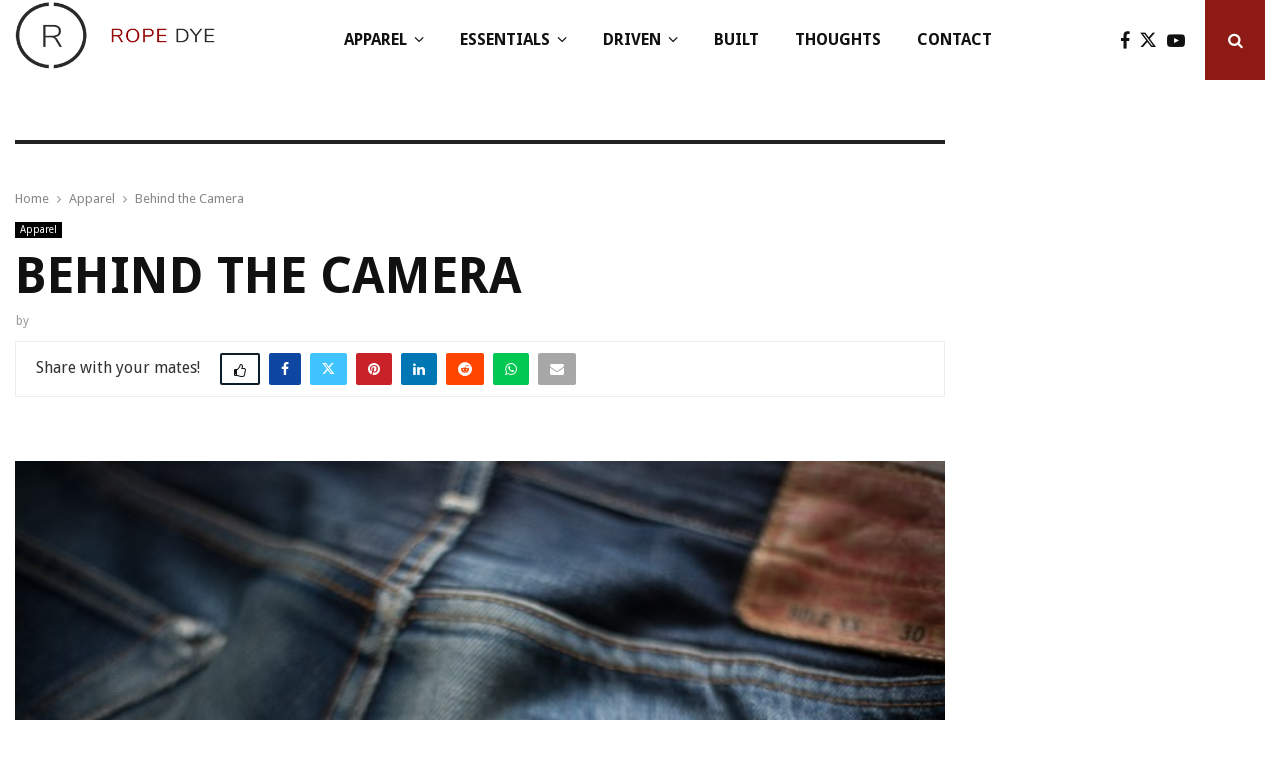

--- FILE ---
content_type: text/html; charset=UTF-8
request_url: https://www.ropedye.com/2012/02/dxmlvc54501zpaw/
body_size: 36289
content:
<!DOCTYPE html>
<html lang="en-GB">
<head>
	<meta charset="UTF-8">
		<meta name="viewport" content="width=device-width, initial-scale=1">
		<link rel="profile" href="http://gmpg.org/xfn/11">
	<meta name='robots' content='index, follow, max-image-preview:large, max-snippet:-1, max-video-preview:-1' />
	<style>img:is([sizes="auto" i], [sizes^="auto," i]) { contain-intrinsic-size: 3000px 1500px }</style>
	
	<!-- This site is optimized with the Yoast SEO plugin v26.5 - https://yoast.com/wordpress/plugins/seo/ -->
	<title>Behind the Camera - Rope Dye Crafted Goods</title>
	<link rel="canonical" href="https://www.ropedye.com/2012/02/dxmlvc54501zpaw/" />
	<meta property="og:locale" content="en_GB" />
	<meta property="og:type" content="article" />
	<meta property="og:title" content="Behind the Camera - Rope Dye Crafted Goods" />
	<meta property="og:description" content="Photographer Paw Ager usually takes pictures of other people&#8217;s jeans, but for the Meadow competition he sent me his pair of Levi&#8217;s Vintage Clothing 1954 501Z. He bought them in February two years ago, and he initially wore them for a rinse in the bathroom (just like you hear in..." />
	<meta property="og:url" content="https://www.ropedye.com/2012/02/dxmlvc54501zpaw/" />
	<meta property="og:site_name" content="Rope Dye Crafted Goods" />
	<meta property="article:publisher" content="https://www.facebook.com/ropedye" />
	<meta property="article:published_time" content="2012-02-23T07:00:01+00:00" />
	<meta property="article:modified_time" content="2019-06-05T14:47:03+00:00" />
	<meta name="twitter:card" content="summary_large_image" />
	<meta name="twitter:creator" content="@ropedye" />
	<meta name="twitter:site" content="@ropedye" />
	<meta name="twitter:label1" content="Written by" />
	<meta name="twitter:data1" content="" />
	<meta name="twitter:label2" content="Estimated reading time" />
	<meta name="twitter:data2" content="1 minute" />
	<script type="application/ld+json" class="yoast-schema-graph">{"@context":"https://schema.org","@graph":[{"@type":"Article","@id":"https://www.ropedye.com/2012/02/dxmlvc54501zpaw/#article","isPartOf":{"@id":"https://www.ropedye.com/2012/02/dxmlvc54501zpaw/"},"author":{"name":"","@id":""},"headline":"Behind the Camera","datePublished":"2012-02-23T07:00:01+00:00","dateModified":"2019-06-05T14:47:03+00:00","mainEntityOfPage":{"@id":"https://www.ropedye.com/2012/02/dxmlvc54501zpaw/"},"wordCount":108,"commentCount":0,"publisher":{"@id":"https://www.ropedye.com/#organization"},"image":{"@id":"https://www.ropedye.com/2012/02/dxmlvc54501zpaw/#primaryimage"},"thumbnailUrl":"","keywords":["Giveaway","Levi's Vintage Clothing","Meadow"],"articleSection":["Apparel"],"inLanguage":"en-GB","potentialAction":[{"@type":"CommentAction","name":"Comment","target":["https://www.ropedye.com/2012/02/dxmlvc54501zpaw/#respond"]}]},{"@type":"WebPage","@id":"https://www.ropedye.com/2012/02/dxmlvc54501zpaw/","url":"https://www.ropedye.com/2012/02/dxmlvc54501zpaw/","name":"Behind the Camera - Rope Dye Crafted Goods","isPartOf":{"@id":"https://www.ropedye.com/#website"},"primaryImageOfPage":{"@id":"https://www.ropedye.com/2012/02/dxmlvc54501zpaw/#primaryimage"},"image":{"@id":"https://www.ropedye.com/2012/02/dxmlvc54501zpaw/#primaryimage"},"thumbnailUrl":"","datePublished":"2012-02-23T07:00:01+00:00","dateModified":"2019-06-05T14:47:03+00:00","breadcrumb":{"@id":"https://www.ropedye.com/2012/02/dxmlvc54501zpaw/#breadcrumb"},"inLanguage":"en-GB","potentialAction":[{"@type":"ReadAction","target":["https://www.ropedye.com/2012/02/dxmlvc54501zpaw/"]}]},{"@type":"ImageObject","inLanguage":"en-GB","@id":"https://www.ropedye.com/2012/02/dxmlvc54501zpaw/#primaryimage","url":"","contentUrl":""},{"@type":"BreadcrumbList","@id":"https://www.ropedye.com/2012/02/dxmlvc54501zpaw/#breadcrumb","itemListElement":[{"@type":"ListItem","position":1,"name":"Home","item":"https://www.ropedye.com/"},{"@type":"ListItem","position":2,"name":"Behind the Camera"}]},{"@type":"WebSite","@id":"https://www.ropedye.com/#website","url":"https://www.ropedye.com/","name":"Rope Dye Crafted Goods","description":"Accessories, denim, boots and leather for men.","publisher":{"@id":"https://www.ropedye.com/#organization"},"potentialAction":[{"@type":"SearchAction","target":{"@type":"EntryPoint","urlTemplate":"https://www.ropedye.com/?s={search_term_string}"},"query-input":{"@type":"PropertyValueSpecification","valueRequired":true,"valueName":"search_term_string"}}],"inLanguage":"en-GB"},{"@type":"Organization","@id":"https://www.ropedye.com/#organization","name":"Rope Dye Media OÜ","url":"https://www.ropedye.com/","logo":{"@type":"ImageObject","inLanguage":"en-GB","@id":"https://www.ropedye.com/#/schema/logo/image/","url":"https://www.ropedye.com/wp-content/uploads/2023/11/rdm-logo-favicon.png","contentUrl":"https://www.ropedye.com/wp-content/uploads/2023/11/rdm-logo-favicon.png","width":185,"height":173,"caption":"Rope Dye Media OÜ"},"image":{"@id":"https://www.ropedye.com/#/schema/logo/image/"},"sameAs":["https://www.facebook.com/ropedye","https://x.com/ropedye","https://www.instagram.com/ropedye/"]},{"@type":"Person","@id":"","url":"https://www.ropedye.com/author/"}]}</script>
	<!-- / Yoast SEO plugin. -->


<link rel='dns-prefetch' href='//www.googletagmanager.com' />
<link rel='dns-prefetch' href='//fonts.googleapis.com' />
<script type="text/javascript">
/* <![CDATA[ */
window._wpemojiSettings = {"baseUrl":"https:\/\/s.w.org\/images\/core\/emoji\/16.0.1\/72x72\/","ext":".png","svgUrl":"https:\/\/s.w.org\/images\/core\/emoji\/16.0.1\/svg\/","svgExt":".svg","source":{"concatemoji":"https:\/\/www.ropedye.com\/wp-includes\/js\/wp-emoji-release.min.js?ver=6.8.3"}};
/*! This file is auto-generated */
!function(s,n){var o,i,e;function c(e){try{var t={supportTests:e,timestamp:(new Date).valueOf()};sessionStorage.setItem(o,JSON.stringify(t))}catch(e){}}function p(e,t,n){e.clearRect(0,0,e.canvas.width,e.canvas.height),e.fillText(t,0,0);var t=new Uint32Array(e.getImageData(0,0,e.canvas.width,e.canvas.height).data),a=(e.clearRect(0,0,e.canvas.width,e.canvas.height),e.fillText(n,0,0),new Uint32Array(e.getImageData(0,0,e.canvas.width,e.canvas.height).data));return t.every(function(e,t){return e===a[t]})}function u(e,t){e.clearRect(0,0,e.canvas.width,e.canvas.height),e.fillText(t,0,0);for(var n=e.getImageData(16,16,1,1),a=0;a<n.data.length;a++)if(0!==n.data[a])return!1;return!0}function f(e,t,n,a){switch(t){case"flag":return n(e,"\ud83c\udff3\ufe0f\u200d\u26a7\ufe0f","\ud83c\udff3\ufe0f\u200b\u26a7\ufe0f")?!1:!n(e,"\ud83c\udde8\ud83c\uddf6","\ud83c\udde8\u200b\ud83c\uddf6")&&!n(e,"\ud83c\udff4\udb40\udc67\udb40\udc62\udb40\udc65\udb40\udc6e\udb40\udc67\udb40\udc7f","\ud83c\udff4\u200b\udb40\udc67\u200b\udb40\udc62\u200b\udb40\udc65\u200b\udb40\udc6e\u200b\udb40\udc67\u200b\udb40\udc7f");case"emoji":return!a(e,"\ud83e\udedf")}return!1}function g(e,t,n,a){var r="undefined"!=typeof WorkerGlobalScope&&self instanceof WorkerGlobalScope?new OffscreenCanvas(300,150):s.createElement("canvas"),o=r.getContext("2d",{willReadFrequently:!0}),i=(o.textBaseline="top",o.font="600 32px Arial",{});return e.forEach(function(e){i[e]=t(o,e,n,a)}),i}function t(e){var t=s.createElement("script");t.src=e,t.defer=!0,s.head.appendChild(t)}"undefined"!=typeof Promise&&(o="wpEmojiSettingsSupports",i=["flag","emoji"],n.supports={everything:!0,everythingExceptFlag:!0},e=new Promise(function(e){s.addEventListener("DOMContentLoaded",e,{once:!0})}),new Promise(function(t){var n=function(){try{var e=JSON.parse(sessionStorage.getItem(o));if("object"==typeof e&&"number"==typeof e.timestamp&&(new Date).valueOf()<e.timestamp+604800&&"object"==typeof e.supportTests)return e.supportTests}catch(e){}return null}();if(!n){if("undefined"!=typeof Worker&&"undefined"!=typeof OffscreenCanvas&&"undefined"!=typeof URL&&URL.createObjectURL&&"undefined"!=typeof Blob)try{var e="postMessage("+g.toString()+"("+[JSON.stringify(i),f.toString(),p.toString(),u.toString()].join(",")+"));",a=new Blob([e],{type:"text/javascript"}),r=new Worker(URL.createObjectURL(a),{name:"wpTestEmojiSupports"});return void(r.onmessage=function(e){c(n=e.data),r.terminate(),t(n)})}catch(e){}c(n=g(i,f,p,u))}t(n)}).then(function(e){for(var t in e)n.supports[t]=e[t],n.supports.everything=n.supports.everything&&n.supports[t],"flag"!==t&&(n.supports.everythingExceptFlag=n.supports.everythingExceptFlag&&n.supports[t]);n.supports.everythingExceptFlag=n.supports.everythingExceptFlag&&!n.supports.flag,n.DOMReady=!1,n.readyCallback=function(){n.DOMReady=!0}}).then(function(){return e}).then(function(){var e;n.supports.everything||(n.readyCallback(),(e=n.source||{}).concatemoji?t(e.concatemoji):e.wpemoji&&e.twemoji&&(t(e.twemoji),t(e.wpemoji)))}))}((window,document),window._wpemojiSettings);
/* ]]> */
</script>
<style id='wp-emoji-styles-inline-css' type='text/css'>

	img.wp-smiley, img.emoji {
		display: inline !important;
		border: none !important;
		box-shadow: none !important;
		height: 1em !important;
		width: 1em !important;
		margin: 0 0.07em !important;
		vertical-align: -0.1em !important;
		background: none !important;
		padding: 0 !important;
	}
</style>
<link rel='stylesheet' id='wp-block-library-css' href='https://www.ropedye.com/wp-includes/css/dist/block-library/style.min.css?ver=6.8.3' type='text/css' media='all' />
<style id='wp-block-library-theme-inline-css' type='text/css'>
.wp-block-audio :where(figcaption){color:#555;font-size:13px;text-align:center}.is-dark-theme .wp-block-audio :where(figcaption){color:#ffffffa6}.wp-block-audio{margin:0 0 1em}.wp-block-code{border:1px solid #ccc;border-radius:4px;font-family:Menlo,Consolas,monaco,monospace;padding:.8em 1em}.wp-block-embed :where(figcaption){color:#555;font-size:13px;text-align:center}.is-dark-theme .wp-block-embed :where(figcaption){color:#ffffffa6}.wp-block-embed{margin:0 0 1em}.blocks-gallery-caption{color:#555;font-size:13px;text-align:center}.is-dark-theme .blocks-gallery-caption{color:#ffffffa6}:root :where(.wp-block-image figcaption){color:#555;font-size:13px;text-align:center}.is-dark-theme :root :where(.wp-block-image figcaption){color:#ffffffa6}.wp-block-image{margin:0 0 1em}.wp-block-pullquote{border-bottom:4px solid;border-top:4px solid;color:currentColor;margin-bottom:1.75em}.wp-block-pullquote cite,.wp-block-pullquote footer,.wp-block-pullquote__citation{color:currentColor;font-size:.8125em;font-style:normal;text-transform:uppercase}.wp-block-quote{border-left:.25em solid;margin:0 0 1.75em;padding-left:1em}.wp-block-quote cite,.wp-block-quote footer{color:currentColor;font-size:.8125em;font-style:normal;position:relative}.wp-block-quote:where(.has-text-align-right){border-left:none;border-right:.25em solid;padding-left:0;padding-right:1em}.wp-block-quote:where(.has-text-align-center){border:none;padding-left:0}.wp-block-quote.is-large,.wp-block-quote.is-style-large,.wp-block-quote:where(.is-style-plain){border:none}.wp-block-search .wp-block-search__label{font-weight:700}.wp-block-search__button{border:1px solid #ccc;padding:.375em .625em}:where(.wp-block-group.has-background){padding:1.25em 2.375em}.wp-block-separator.has-css-opacity{opacity:.4}.wp-block-separator{border:none;border-bottom:2px solid;margin-left:auto;margin-right:auto}.wp-block-separator.has-alpha-channel-opacity{opacity:1}.wp-block-separator:not(.is-style-wide):not(.is-style-dots){width:100px}.wp-block-separator.has-background:not(.is-style-dots){border-bottom:none;height:1px}.wp-block-separator.has-background:not(.is-style-wide):not(.is-style-dots){height:2px}.wp-block-table{margin:0 0 1em}.wp-block-table td,.wp-block-table th{word-break:normal}.wp-block-table :where(figcaption){color:#555;font-size:13px;text-align:center}.is-dark-theme .wp-block-table :where(figcaption){color:#ffffffa6}.wp-block-video :where(figcaption){color:#555;font-size:13px;text-align:center}.is-dark-theme .wp-block-video :where(figcaption){color:#ffffffa6}.wp-block-video{margin:0 0 1em}:root :where(.wp-block-template-part.has-background){margin-bottom:0;margin-top:0;padding:1.25em 2.375em}
</style>
<style id='classic-theme-styles-inline-css' type='text/css'>
/*! This file is auto-generated */
.wp-block-button__link{color:#fff;background-color:#32373c;border-radius:9999px;box-shadow:none;text-decoration:none;padding:calc(.667em + 2px) calc(1.333em + 2px);font-size:1.125em}.wp-block-file__button{background:#32373c;color:#fff;text-decoration:none}
</style>
<style id='global-styles-inline-css' type='text/css'>
:root{--wp--preset--aspect-ratio--square: 1;--wp--preset--aspect-ratio--4-3: 4/3;--wp--preset--aspect-ratio--3-4: 3/4;--wp--preset--aspect-ratio--3-2: 3/2;--wp--preset--aspect-ratio--2-3: 2/3;--wp--preset--aspect-ratio--16-9: 16/9;--wp--preset--aspect-ratio--9-16: 9/16;--wp--preset--color--black: #000000;--wp--preset--color--cyan-bluish-gray: #abb8c3;--wp--preset--color--white: #ffffff;--wp--preset--color--pale-pink: #f78da7;--wp--preset--color--vivid-red: #cf2e2e;--wp--preset--color--luminous-vivid-orange: #ff6900;--wp--preset--color--luminous-vivid-amber: #fcb900;--wp--preset--color--light-green-cyan: #7bdcb5;--wp--preset--color--vivid-green-cyan: #00d084;--wp--preset--color--pale-cyan-blue: #8ed1fc;--wp--preset--color--vivid-cyan-blue: #0693e3;--wp--preset--color--vivid-purple: #9b51e0;--wp--preset--gradient--vivid-cyan-blue-to-vivid-purple: linear-gradient(135deg,rgba(6,147,227,1) 0%,rgb(155,81,224) 100%);--wp--preset--gradient--light-green-cyan-to-vivid-green-cyan: linear-gradient(135deg,rgb(122,220,180) 0%,rgb(0,208,130) 100%);--wp--preset--gradient--luminous-vivid-amber-to-luminous-vivid-orange: linear-gradient(135deg,rgba(252,185,0,1) 0%,rgba(255,105,0,1) 100%);--wp--preset--gradient--luminous-vivid-orange-to-vivid-red: linear-gradient(135deg,rgba(255,105,0,1) 0%,rgb(207,46,46) 100%);--wp--preset--gradient--very-light-gray-to-cyan-bluish-gray: linear-gradient(135deg,rgb(238,238,238) 0%,rgb(169,184,195) 100%);--wp--preset--gradient--cool-to-warm-spectrum: linear-gradient(135deg,rgb(74,234,220) 0%,rgb(151,120,209) 20%,rgb(207,42,186) 40%,rgb(238,44,130) 60%,rgb(251,105,98) 80%,rgb(254,248,76) 100%);--wp--preset--gradient--blush-light-purple: linear-gradient(135deg,rgb(255,206,236) 0%,rgb(152,150,240) 100%);--wp--preset--gradient--blush-bordeaux: linear-gradient(135deg,rgb(254,205,165) 0%,rgb(254,45,45) 50%,rgb(107,0,62) 100%);--wp--preset--gradient--luminous-dusk: linear-gradient(135deg,rgb(255,203,112) 0%,rgb(199,81,192) 50%,rgb(65,88,208) 100%);--wp--preset--gradient--pale-ocean: linear-gradient(135deg,rgb(255,245,203) 0%,rgb(182,227,212) 50%,rgb(51,167,181) 100%);--wp--preset--gradient--electric-grass: linear-gradient(135deg,rgb(202,248,128) 0%,rgb(113,206,126) 100%);--wp--preset--gradient--midnight: linear-gradient(135deg,rgb(2,3,129) 0%,rgb(40,116,252) 100%);--wp--preset--font-size--small: 14px;--wp--preset--font-size--medium: 20px;--wp--preset--font-size--large: 32px;--wp--preset--font-size--x-large: 42px;--wp--preset--font-size--normal: 16px;--wp--preset--font-size--huge: 42px;--wp--preset--spacing--20: 0.44rem;--wp--preset--spacing--30: 0.67rem;--wp--preset--spacing--40: 1rem;--wp--preset--spacing--50: 1.5rem;--wp--preset--spacing--60: 2.25rem;--wp--preset--spacing--70: 3.38rem;--wp--preset--spacing--80: 5.06rem;--wp--preset--shadow--natural: 6px 6px 9px rgba(0, 0, 0, 0.2);--wp--preset--shadow--deep: 12px 12px 50px rgba(0, 0, 0, 0.4);--wp--preset--shadow--sharp: 6px 6px 0px rgba(0, 0, 0, 0.2);--wp--preset--shadow--outlined: 6px 6px 0px -3px rgba(255, 255, 255, 1), 6px 6px rgba(0, 0, 0, 1);--wp--preset--shadow--crisp: 6px 6px 0px rgba(0, 0, 0, 1);}:where(.is-layout-flex){gap: 0.5em;}:where(.is-layout-grid){gap: 0.5em;}body .is-layout-flex{display: flex;}.is-layout-flex{flex-wrap: wrap;align-items: center;}.is-layout-flex > :is(*, div){margin: 0;}body .is-layout-grid{display: grid;}.is-layout-grid > :is(*, div){margin: 0;}:where(.wp-block-columns.is-layout-flex){gap: 2em;}:where(.wp-block-columns.is-layout-grid){gap: 2em;}:where(.wp-block-post-template.is-layout-flex){gap: 1.25em;}:where(.wp-block-post-template.is-layout-grid){gap: 1.25em;}.has-black-color{color: var(--wp--preset--color--black) !important;}.has-cyan-bluish-gray-color{color: var(--wp--preset--color--cyan-bluish-gray) !important;}.has-white-color{color: var(--wp--preset--color--white) !important;}.has-pale-pink-color{color: var(--wp--preset--color--pale-pink) !important;}.has-vivid-red-color{color: var(--wp--preset--color--vivid-red) !important;}.has-luminous-vivid-orange-color{color: var(--wp--preset--color--luminous-vivid-orange) !important;}.has-luminous-vivid-amber-color{color: var(--wp--preset--color--luminous-vivid-amber) !important;}.has-light-green-cyan-color{color: var(--wp--preset--color--light-green-cyan) !important;}.has-vivid-green-cyan-color{color: var(--wp--preset--color--vivid-green-cyan) !important;}.has-pale-cyan-blue-color{color: var(--wp--preset--color--pale-cyan-blue) !important;}.has-vivid-cyan-blue-color{color: var(--wp--preset--color--vivid-cyan-blue) !important;}.has-vivid-purple-color{color: var(--wp--preset--color--vivid-purple) !important;}.has-black-background-color{background-color: var(--wp--preset--color--black) !important;}.has-cyan-bluish-gray-background-color{background-color: var(--wp--preset--color--cyan-bluish-gray) !important;}.has-white-background-color{background-color: var(--wp--preset--color--white) !important;}.has-pale-pink-background-color{background-color: var(--wp--preset--color--pale-pink) !important;}.has-vivid-red-background-color{background-color: var(--wp--preset--color--vivid-red) !important;}.has-luminous-vivid-orange-background-color{background-color: var(--wp--preset--color--luminous-vivid-orange) !important;}.has-luminous-vivid-amber-background-color{background-color: var(--wp--preset--color--luminous-vivid-amber) !important;}.has-light-green-cyan-background-color{background-color: var(--wp--preset--color--light-green-cyan) !important;}.has-vivid-green-cyan-background-color{background-color: var(--wp--preset--color--vivid-green-cyan) !important;}.has-pale-cyan-blue-background-color{background-color: var(--wp--preset--color--pale-cyan-blue) !important;}.has-vivid-cyan-blue-background-color{background-color: var(--wp--preset--color--vivid-cyan-blue) !important;}.has-vivid-purple-background-color{background-color: var(--wp--preset--color--vivid-purple) !important;}.has-black-border-color{border-color: var(--wp--preset--color--black) !important;}.has-cyan-bluish-gray-border-color{border-color: var(--wp--preset--color--cyan-bluish-gray) !important;}.has-white-border-color{border-color: var(--wp--preset--color--white) !important;}.has-pale-pink-border-color{border-color: var(--wp--preset--color--pale-pink) !important;}.has-vivid-red-border-color{border-color: var(--wp--preset--color--vivid-red) !important;}.has-luminous-vivid-orange-border-color{border-color: var(--wp--preset--color--luminous-vivid-orange) !important;}.has-luminous-vivid-amber-border-color{border-color: var(--wp--preset--color--luminous-vivid-amber) !important;}.has-light-green-cyan-border-color{border-color: var(--wp--preset--color--light-green-cyan) !important;}.has-vivid-green-cyan-border-color{border-color: var(--wp--preset--color--vivid-green-cyan) !important;}.has-pale-cyan-blue-border-color{border-color: var(--wp--preset--color--pale-cyan-blue) !important;}.has-vivid-cyan-blue-border-color{border-color: var(--wp--preset--color--vivid-cyan-blue) !important;}.has-vivid-purple-border-color{border-color: var(--wp--preset--color--vivid-purple) !important;}.has-vivid-cyan-blue-to-vivid-purple-gradient-background{background: var(--wp--preset--gradient--vivid-cyan-blue-to-vivid-purple) !important;}.has-light-green-cyan-to-vivid-green-cyan-gradient-background{background: var(--wp--preset--gradient--light-green-cyan-to-vivid-green-cyan) !important;}.has-luminous-vivid-amber-to-luminous-vivid-orange-gradient-background{background: var(--wp--preset--gradient--luminous-vivid-amber-to-luminous-vivid-orange) !important;}.has-luminous-vivid-orange-to-vivid-red-gradient-background{background: var(--wp--preset--gradient--luminous-vivid-orange-to-vivid-red) !important;}.has-very-light-gray-to-cyan-bluish-gray-gradient-background{background: var(--wp--preset--gradient--very-light-gray-to-cyan-bluish-gray) !important;}.has-cool-to-warm-spectrum-gradient-background{background: var(--wp--preset--gradient--cool-to-warm-spectrum) !important;}.has-blush-light-purple-gradient-background{background: var(--wp--preset--gradient--blush-light-purple) !important;}.has-blush-bordeaux-gradient-background{background: var(--wp--preset--gradient--blush-bordeaux) !important;}.has-luminous-dusk-gradient-background{background: var(--wp--preset--gradient--luminous-dusk) !important;}.has-pale-ocean-gradient-background{background: var(--wp--preset--gradient--pale-ocean) !important;}.has-electric-grass-gradient-background{background: var(--wp--preset--gradient--electric-grass) !important;}.has-midnight-gradient-background{background: var(--wp--preset--gradient--midnight) !important;}.has-small-font-size{font-size: var(--wp--preset--font-size--small) !important;}.has-medium-font-size{font-size: var(--wp--preset--font-size--medium) !important;}.has-large-font-size{font-size: var(--wp--preset--font-size--large) !important;}.has-x-large-font-size{font-size: var(--wp--preset--font-size--x-large) !important;}
:where(.wp-block-post-template.is-layout-flex){gap: 1.25em;}:where(.wp-block-post-template.is-layout-grid){gap: 1.25em;}
:where(.wp-block-columns.is-layout-flex){gap: 2em;}:where(.wp-block-columns.is-layout-grid){gap: 2em;}
:root :where(.wp-block-pullquote){font-size: 1.5em;line-height: 1.6;}
</style>
<link rel='stylesheet' id='lvca-animate-styles-css' href='https://www.ropedye.com/wp-content/plugins/addons-for-visual-composer/assets/css/animate.css?ver=3.9.4' type='text/css' media='all' />
<link rel='stylesheet' id='lvca-frontend-styles-css' href='https://www.ropedye.com/wp-content/plugins/addons-for-visual-composer/assets/css/lvca-frontend.css?ver=3.9.4' type='text/css' media='all' />
<link rel='stylesheet' id='lvca-icomoon-styles-css' href='https://www.ropedye.com/wp-content/plugins/addons-for-visual-composer/assets/css/icomoon.css?ver=3.9.4' type='text/css' media='all' />
<link rel='stylesheet' id='pencisc-css' href='https://www.ropedye.com/wp-content/plugins/penci-framework/assets/css/single-shortcode.css?ver=6.8.3' type='text/css' media='all' />
<link rel='stylesheet' id='penci-oswald-css' href='//fonts.googleapis.com/css?family=Oswald%3A400&#038;ver=6.8.3' type='text/css' media='all' />
<link rel='stylesheet' id='lvca-accordion-css' href='https://www.ropedye.com/wp-content/plugins/addons-for-visual-composer/includes/addons/accordion/css/style.css?ver=3.9.4' type='text/css' media='all' />
<link rel='stylesheet' id='lvca-slick-css' href='https://www.ropedye.com/wp-content/plugins/addons-for-visual-composer/assets/css/slick.css?ver=3.9.4' type='text/css' media='all' />
<link rel='stylesheet' id='lvca-carousel-css' href='https://www.ropedye.com/wp-content/plugins/addons-for-visual-composer/includes/addons/carousel/css/style.css?ver=3.9.4' type='text/css' media='all' />
<link rel='stylesheet' id='lvca-clients-css' href='https://www.ropedye.com/wp-content/plugins/addons-for-visual-composer/includes/addons/clients/css/style.css?ver=3.9.4' type='text/css' media='all' />
<link rel='stylesheet' id='lvca-heading-css' href='https://www.ropedye.com/wp-content/plugins/addons-for-visual-composer/includes/addons/heading/css/style.css?ver=3.9.4' type='text/css' media='all' />
<link rel='stylesheet' id='lvca-odometers-css' href='https://www.ropedye.com/wp-content/plugins/addons-for-visual-composer/includes/addons/odometers/css/style.css?ver=3.9.4' type='text/css' media='all' />
<link rel='stylesheet' id='lvca-piecharts-css' href='https://www.ropedye.com/wp-content/plugins/addons-for-visual-composer/includes/addons/piecharts/css/style.css?ver=3.9.4' type='text/css' media='all' />
<link rel='stylesheet' id='lvca-posts-carousel-css' href='https://www.ropedye.com/wp-content/plugins/addons-for-visual-composer/includes/addons/posts-carousel/css/style.css?ver=3.9.4' type='text/css' media='all' />
<link rel='stylesheet' id='lvca-pricing-table-css' href='https://www.ropedye.com/wp-content/plugins/addons-for-visual-composer/includes/addons/pricing-table/css/style.css?ver=3.9.4' type='text/css' media='all' />
<link rel='stylesheet' id='lvca-services-css' href='https://www.ropedye.com/wp-content/plugins/addons-for-visual-composer/includes/addons/services/css/style.css?ver=3.9.4' type='text/css' media='all' />
<link rel='stylesheet' id='lvca-stats-bar-css' href='https://www.ropedye.com/wp-content/plugins/addons-for-visual-composer/includes/addons/stats-bar/css/style.css?ver=3.9.4' type='text/css' media='all' />
<link rel='stylesheet' id='lvca-tabs-css' href='https://www.ropedye.com/wp-content/plugins/addons-for-visual-composer/includes/addons/tabs/css/style.css?ver=3.9.4' type='text/css' media='all' />
<link rel='stylesheet' id='lvca-team-members-css' href='https://www.ropedye.com/wp-content/plugins/addons-for-visual-composer/includes/addons/team/css/style.css?ver=3.9.4' type='text/css' media='all' />
<link rel='stylesheet' id='lvca-testimonials-css' href='https://www.ropedye.com/wp-content/plugins/addons-for-visual-composer/includes/addons/testimonials/css/style.css?ver=3.9.4' type='text/css' media='all' />
<link rel='stylesheet' id='lvca-flexslider-css' href='https://www.ropedye.com/wp-content/plugins/addons-for-visual-composer/assets/css/flexslider.css?ver=3.9.4' type='text/css' media='all' />
<link rel='stylesheet' id='lvca-testimonials-slider-css' href='https://www.ropedye.com/wp-content/plugins/addons-for-visual-composer/includes/addons/testimonials-slider/css/style.css?ver=3.9.4' type='text/css' media='all' />
<link rel='stylesheet' id='lvca-portfolio-css' href='https://www.ropedye.com/wp-content/plugins/addons-for-visual-composer/includes/addons/portfolio/css/style.css?ver=3.9.4' type='text/css' media='all' />
<link rel='stylesheet' id='parent-style-css' href='https://www.ropedye.com/wp-content/themes/rd24/style.css?ver=6.8.3' type='text/css' media='all' />
<link rel='stylesheet' id='penci-style-child-css' href='https://www.ropedye.com/wp-content/themes/rd24-child/style.css?ver=1.0.0' type='text/css' media='all' />
<link rel='stylesheet' id='penci-font-awesome-css' href='https://www.ropedye.com/wp-content/themes/rd24/css/font-awesome.min.css?ver=4.5.2' type='text/css' media='all' />
<link rel='stylesheet' id='penci-fonts-css' href='//fonts.googleapis.com/css?family=Roboto%3A300%2C300italic%2C400%2C400italic%2C500%2C500italic%2C700%2C700italic%2C800%2C800italic%7CMukta+Vaani%3A300%2C300italic%2C400%2C400italic%2C500%2C500italic%2C700%2C700italic%2C800%2C800italic%7COswald%3A300%2C300italic%2C400%2C400italic%2C500%2C500italic%2C700%2C700italic%2C800%2C800italic%7CTeko%3A300%2C300italic%2C400%2C400italic%2C500%2C500italic%2C700%2C700italic%2C800%2C800italic%7CDroid+Sans%3A300%2C300italic%2C400%2C400italic%2C500%2C500italic%2C700%2C700italic%2C800%2C800italic%3A300%2C300italic%2C400%2C400italic%2C500%2C500italic%2C700%2C700italic%2C800%2C800italic%26subset%3Dcyrillic%2Ccyrillic-ext%2Cgreek%2Cgreek-ext%2Clatin-ext' type='text/css' media='all' />
<link rel='stylesheet' id='penci-review-css' href='https://www.ropedye.com/wp-content/themes/rd24/css/review.css?ver=6.6.6' type='text/css' media='all' />
<link rel='stylesheet' id='penci-style-css' href='https://www.ropedye.com/wp-content/themes/rd24-child/style.css?ver=6.6.6' type='text/css' media='all' />
<style id='penci-style-inline-css' type='text/css'>
.penci-block-vc.style-title-13:not(.footer-widget).style-title-center .penci-block-heading {border-right: 10px solid transparent; border-left: 10px solid transparent; }.site-branding h1, .site-branding h2 {margin: 0;}.penci-schema-markup { display: none !important; }.penci-entry-media .twitter-video { max-width: none !important; margin: 0 !important; }.penci-entry-media .fb-video { margin-bottom: 0; }.penci-entry-media .post-format-meta > iframe { vertical-align: top; }.penci-single-style-6 .penci-entry-media-top.penci-video-format-dailymotion:after, .penci-single-style-6 .penci-entry-media-top.penci-video-format-facebook:after, .penci-single-style-6 .penci-entry-media-top.penci-video-format-vimeo:after, .penci-single-style-6 .penci-entry-media-top.penci-video-format-twitter:after, .penci-single-style-7 .penci-entry-media-top.penci-video-format-dailymotion:after, .penci-single-style-7 .penci-entry-media-top.penci-video-format-facebook:after, .penci-single-style-7 .penci-entry-media-top.penci-video-format-vimeo:after, .penci-single-style-7 .penci-entry-media-top.penci-video-format-twitter:after { content: none; } .penci-single-style-5 .penci-entry-media.penci-video-format-dailymotion:after, .penci-single-style-5 .penci-entry-media.penci-video-format-facebook:after, .penci-single-style-5 .penci-entry-media.penci-video-format-vimeo:after, .penci-single-style-5 .penci-entry-media.penci-video-format-twitter:after { content: none; }@media screen and (max-width: 960px) { .penci-insta-thumb ul.thumbnails.penci_col_5 li, .penci-insta-thumb ul.thumbnails.penci_col_6 li { width: 33.33% !important; } .penci-insta-thumb ul.thumbnails.penci_col_7 li, .penci-insta-thumb ul.thumbnails.penci_col_8 li, .penci-insta-thumb ul.thumbnails.penci_col_9 li, .penci-insta-thumb ul.thumbnails.penci_col_10 li { width: 25% !important; } }.site-header.header--s12 .penci-menu-toggle-wapper,.site-header.header--s12 .header__social-search { flex: 1; }.site-header.header--s5 .site-branding {  padding-right: 0;margin-right: 40px; }.penci-block_37 .penci_post-meta { padding-top: 8px; }.penci-block_37 .penci-post-excerpt + .penci_post-meta { padding-top: 0; }.penci-hide-text-votes { display: none; }.penci-usewr-review {  border-top: 1px solid #ececec; }.penci-review-score {top: 5px; position: relative; }.penci-social-counter.penci-social-counter--style-3 .penci-social__empty a, .penci-social-counter.penci-social-counter--style-4 .penci-social__empty a, .penci-social-counter.penci-social-counter--style-5 .penci-social__empty a, .penci-social-counter.penci-social-counter--style-6 .penci-social__empty a { display: flex; justify-content: center; align-items: center; }.penci-block-error { padding: 0 20px 20px; }@media screen and (min-width: 1240px){ .penci_dis_padding_bw .penci-content-main.penci-col-4:nth-child(3n+2) { padding-right: 15px; padding-left: 15px; }}.bos_searchbox_widget_class.penci-vc-column-1 #flexi_searchbox #b_searchboxInc .b_submitButton_wrapper{ padding-top: 10px; padding-bottom: 10px; }.mfp-image-holder .mfp-close, .mfp-iframe-holder .mfp-close { background: transparent; border-color: transparent; }h1, h2, h3, h4, h5, h6,.error404 .page-title,
		.error404 .penci-block-vc .penci-block__title, .footer__bottom.style-2 .block-title {font-family: 'Droid Sans', sans-serif}.penci-block-vc .penci-block__title, .penci-menu-hbg .penci-block-vc .penci-block__title, .penci-menu-hbg-widgets .menu-hbg-title{ font-family:'Droid Sans', sans-serif; }body, button, input, select, textarea,.penci-post-subtitle,.woocommerce ul.products li.product .button,#site-navigation .penci-megamenu .penci-mega-thumbnail .mega-cat-name{font-family: 'Droid Sans', sans-serif}.single .entry-content,.page .entry-content{ font-size:16px; }.site-content,.penci-page-style-1 .site-content, 
		.page-template-full-width.penci-block-pagination .site-content,
		.penci-page-style-2 .site-content, .penci-single-style-1 .site-content, 
		.penci-single-style-2 .site-content,.penci-page-style-3 .site-content,
		.penci-single-style-3 .site-content{ margin-top:60px; }.main-navigation > ul:not(.children) > li.highlight-button{ min-height: 80px; }.site-header,.main-navigation > ul:not(.children) > li > a,.site-header.header--s7 .main-navigation > ul:not(.children) > li > a,.search-click,.penci-menuhbg-wapper,.header__social-media,.site-header.header--s7,.site-header.header--s1 .site-branding .site-title,.site-header.header--s7 .site-branding .site-title,.site-header.header--s10 .site-branding .site-title,.site-header.header--s5 .site-branding .site-title{ line-height: 79px; min-height: 80px; }.site-header.header--s7 .custom-logo, .site-header.header--s10 .custom-logo,.site-header.header--s11 .custom-logo, .site-header.header--s1 .custom-logo, .site-header.header--s5 .custom-logo { max-height: 76px; }.main-navigation > ul:not(.children) > li > a{ font-size: 16px; }#site-navigation .penci-megamenu .penci-mega-child-categories a{ font-size: 16px; }.penci-menu-hbg-widgets .menu-hbg-title { font-family:'Droid Sans', sans-serif }
		.woocommerce div.product .related > h2,.woocommerce div.product .upsells > h2,
		.post-title-box .post-box-title,.site-content #respond h3,.site-content .widget-title,
		.site-content .widgettitle,
		body.page-template-full-width.page-paged-2 .site-content .widget.penci-block-vc .penci-block__title,
		body:not( .page-template-full-width ) .site-content .widget.penci-block-vc .penci-block__title{ font-family:'Droid Sans', sans-serif !important; }.penci_dis_padding_bw .penci-block-vc.style-title-11:not(.footer-widget) .penci-block__title a,
		.penci_dis_padding_bw .penci-block-vc.style-title-11:not(.footer-widget) .penci-block__title span, 
		.penci_dis_padding_bw .penci-block-vc.style-title-11:not(.footer-widget) .penci-subcat-filter, 
		.penci_dis_padding_bw .penci-block-vc.style-title-11:not(.footer-widget) .penci-slider-nav{ background-color:#ffffff; }
		.penci-ajax-search-results .ajax-loading:before,
		.show-search .show-search__content,
		div.bbp-template-notice, div.indicator-hint,	
		.widget select,select, pre,.wpb_text_column,
		.single .penci-content-post, .page .penci-content-post,
		.forum-archive .penci-content-post,
		.penci-block-vc,.penci-archive__content,.error404 .not-found,.ajax-loading:before{ background-color:#ffffff }
		.penci-block-vc.style-title-11:not(.footer-widget) .penci-block__title a,
		.penci-block-vc.style-title-11:not(.footer-widget) .penci-block__title span, 
		.penci-block-vc.style-title-11:not(.footer-widget) .penci-subcat-filter, 
		.penci-block-vc.style-title-11:not(.footer-widget) .penci-slider-nav{ background-color:#ffffff }.buy-button{ background-color:#8e1a15 !important; }.penci-menuhbg-toggle:hover .lines-button:after,.penci-menuhbg-toggle:hover .penci-lines:before,.penci-menuhbg-toggle:hover .penci-lines:after.penci-login-container a,.penci_list_shortcode li:before,.footer__sidebars .penci-block-vc .penci__post-title a:hover,.penci-viewall-results a:hover,.post-entry .penci-portfolio-filter ul li.active a, .penci-portfolio-filter ul li.active a,.penci-ajax-search-results-wrapper .penci__post-title a:hover{ color: #8e1a15; }.penci-tweets-widget-content .icon-tweets,.penci-tweets-widget-content .tweet-intents a,.penci-tweets-widget-content .tweet-intents span:after,.woocommerce .star-rating span,.woocommerce .comment-form p.stars a:hover,.woocommerce div.product .woocommerce-tabs ul.tabs li a:hover,.penci-subcat-list .flexMenu-viewMore:hover a, .penci-subcat-list .flexMenu-viewMore:focus a,.penci-subcat-list .flexMenu-viewMore .flexMenu-popup .penci-subcat-item a:hover,.penci-owl-carousel-style .owl-dot.active span, .penci-owl-carousel-style .owl-dot:hover span,.penci-owl-carousel-slider .owl-dot.active span,.penci-owl-carousel-slider .owl-dot:hover span{ color: #8e1a15; }.penci-owl-carousel-slider .owl-dot.active span,.penci-owl-carousel-slider .owl-dot:hover span{ background-color: #8e1a15; }blockquote, q,.penci-post-pagination a:hover,a:hover,.penci-entry-meta a:hover,.penci-portfolio-below_img .inner-item-portfolio .portfolio-desc a:hover h3,.main-navigation.penci_disable_padding_menu > ul:not(.children) > li:hover > a,.main-navigation.penci_disable_padding_menu > ul:not(.children) > li:active > a,.main-navigation.penci_disable_padding_menu > ul:not(.children) > li.current-menu-item > a,.main-navigation.penci_disable_padding_menu > ul:not(.children) > li.current-menu-ancestor > a,.main-navigation.penci_disable_padding_menu > ul:not(.children) > li.current-category-ancestor > a,.site-header.header--s11 .main-navigation.penci_enable_line_menu .menu > li:hover > a,.site-header.header--s11 .main-navigation.penci_enable_line_menu .menu > li:active > a,.site-header.header--s11 .main-navigation.penci_enable_line_menu .menu > li.current-menu-item > a,.main-navigation.penci_disable_padding_menu ul.menu > li > a:hover,.main-navigation ul li:hover > a,.main-navigation ul li:active > a,.main-navigation li.current-menu-item > a,#site-navigation .penci-megamenu .penci-mega-child-categories a.cat-active,#site-navigation .penci-megamenu .penci-content-megamenu .penci-mega-latest-posts .penci-mega-post a:not(.mega-cat-name):hover,.penci-post-pagination h5 a:hover{ color: #8e1a15; }.penci-menu-hbg .primary-menu-mobile li a:hover,.penci-menu-hbg .primary-menu-mobile li.toggled-on > a,.penci-menu-hbg .primary-menu-mobile li.toggled-on > .dropdown-toggle,.penci-menu-hbg .primary-menu-mobile li.current-menu-item > a,.penci-menu-hbg .primary-menu-mobile li.current-menu-item > .dropdown-toggle,.mobile-sidebar .primary-menu-mobile li a:hover,.mobile-sidebar .primary-menu-mobile li.toggled-on-first > a,.mobile-sidebar .primary-menu-mobile li.toggled-on > a,.mobile-sidebar .primary-menu-mobile li.toggled-on > .dropdown-toggle,.mobile-sidebar .primary-menu-mobile li.current-menu-item > a,.mobile-sidebar .primary-menu-mobile li.current-menu-item > .dropdown-toggle,.mobile-sidebar #sidebar-nav-logo a,.mobile-sidebar #sidebar-nav-logo a:hover.mobile-sidebar #sidebar-nav-logo:before,.penci-recipe-heading a.penci-recipe-print,.widget a:hover,.widget.widget_recent_entries li a:hover, .widget.widget_recent_comments li a:hover, .widget.widget_meta li a:hover,.penci-topbar a:hover,.penci-topbar ul li:hover,.penci-topbar ul li a:hover,.penci-topbar ul.menu li ul.sub-menu li a:hover,.site-branding a, .site-branding .site-title{ color: #8e1a15; }.penci-viewall-results a:hover,.penci-ajax-search-results-wrapper .penci__post-title a:hover,.header__search_dis_bg .search-click:hover,.header__social-media a:hover,.penci-login-container .link-bottom a,.error404 .page-content a,.penci-no-results .search-form .search-submit:hover,.error404 .page-content .search-form .search-submit:hover,.penci_breadcrumbs a:hover, .penci_breadcrumbs a:hover span,.penci-archive .entry-meta a:hover,.penci-caption-above-img .wp-caption a:hover,.penci-author-content .author-social:hover,.entry-content a,.comment-content a,.penci-page-style-5 .penci-active-thumb .penci-entry-meta a:hover,.penci-single-style-5 .penci-active-thumb .penci-entry-meta a:hover{ color: #8e1a15; }blockquote:not(.wp-block-quote).style-2:before{ background-color: transparent; }blockquote.style-2:before,blockquote:not(.wp-block-quote),blockquote.style-2 cite, blockquote.style-2 .author,blockquote.style-3 cite, blockquote.style-3 .author,.woocommerce ul.products li.product .price,.woocommerce ul.products li.product .price ins,.woocommerce div.product p.price ins,.woocommerce div.product span.price ins, .woocommerce div.product p.price, .woocommerce div.product span.price,.woocommerce div.product .entry-summary div[itemprop="description"] blockquote:before, .woocommerce div.product .woocommerce-tabs #tab-description blockquote:before,.woocommerce-product-details__short-description blockquote:before,.woocommerce div.product .entry-summary div[itemprop="description"] blockquote cite, .woocommerce div.product .entry-summary div[itemprop="description"] blockquote .author,.woocommerce div.product .woocommerce-tabs #tab-description blockquote cite, .woocommerce div.product .woocommerce-tabs #tab-description blockquote .author,.woocommerce div.product .product_meta > span a:hover,.woocommerce div.product .woocommerce-tabs ul.tabs li.active{ color: #8e1a15; }.woocommerce #respond input#submit.alt.disabled:hover,.woocommerce #respond input#submit.alt:disabled:hover,.woocommerce #respond input#submit.alt:disabled[disabled]:hover,.woocommerce a.button.alt.disabled,.woocommerce a.button.alt.disabled:hover,.woocommerce a.button.alt:disabled,.woocommerce a.button.alt:disabled:hover,.woocommerce a.button.alt:disabled[disabled],.woocommerce a.button.alt:disabled[disabled]:hover,.woocommerce button.button.alt.disabled,.woocommerce button.button.alt.disabled:hover,.woocommerce button.button.alt:disabled,.woocommerce button.button.alt:disabled:hover,.woocommerce button.button.alt:disabled[disabled],.woocommerce button.button.alt:disabled[disabled]:hover,.woocommerce input.button.alt.disabled,.woocommerce input.button.alt.disabled:hover,.woocommerce input.button.alt:disabled,.woocommerce input.button.alt:disabled:hover,.woocommerce input.button.alt:disabled[disabled],.woocommerce input.button.alt:disabled[disabled]:hover{ background-color: #8e1a15; }.woocommerce ul.cart_list li .amount, .woocommerce ul.product_list_widget li .amount,.woocommerce table.shop_table td.product-name a:hover,.woocommerce-cart .cart-collaterals .cart_totals table td .amount,.woocommerce .woocommerce-info:before,.woocommerce form.checkout table.shop_table .order-total .amount,.post-entry .penci-portfolio-filter ul li a:hover,.post-entry .penci-portfolio-filter ul li.active a,.penci-portfolio-filter ul li a:hover,.penci-portfolio-filter ul li.active a,#bbpress-forums li.bbp-body ul.forum li.bbp-forum-info a:hover,#bbpress-forums li.bbp-body ul.topic li.bbp-topic-title a:hover,#bbpress-forums li.bbp-body ul.forum li.bbp-forum-info .bbp-forum-content a,#bbpress-forums li.bbp-body ul.topic p.bbp-topic-meta a,#bbpress-forums .bbp-breadcrumb a:hover, #bbpress-forums .bbp-breadcrumb .bbp-breadcrumb-current:hover,#bbpress-forums .bbp-forum-freshness a:hover,#bbpress-forums .bbp-topic-freshness a:hover{ color: #8e1a15; }.footer__bottom a,.footer__logo a, .footer__logo a:hover,.site-info a,.site-info a:hover,.sub-footer-menu li a:hover,.footer__sidebars a:hover,.penci-block-vc .social-buttons a:hover,.penci-inline-related-posts .penci_post-meta a:hover,.penci__general-meta .penci_post-meta a:hover,.penci-block_video.style-1 .penci_post-meta a:hover,.penci-block_video.style-7 .penci_post-meta a:hover,.penci-block-vc .penci-block__title a:hover,.penci-block-vc.style-title-2 .penci-block__title a:hover,.penci-block-vc.style-title-2:not(.footer-widget) .penci-block__title a:hover,.penci-block-vc.style-title-4 .penci-block__title a:hover,.penci-block-vc.style-title-4:not(.footer-widget) .penci-block__title a:hover,.penci-block-vc .penci-subcat-filter .penci-subcat-item a.active, .penci-block-vc .penci-subcat-filter .penci-subcat-item a:hover ,.penci-block_1 .penci_post-meta a:hover,.penci-inline-related-posts.penci-irp-type-grid .penci__post-title:hover{ color: #8e1a15; }.penci-block_10 .penci-posted-on a,.penci-block_10 .penci-block__title a:hover,.penci-block_10 .penci__post-title a:hover,.penci-block_26 .block26_first_item .penci__post-title:hover,.penci-block_30 .penci_post-meta a:hover,.penci-block_33 .block33_big_item .penci_post-meta a:hover,.penci-block_36 .penci-chart-text,.penci-block_video.style-1 .block_video_first_item.penci-title-ab-img .penci_post_content a:hover,.penci-block_video.style-1 .block_video_first_item.penci-title-ab-img .penci_post-meta a:hover,.penci-block_video.style-6 .penci__post-title:hover,.penci-block_video.style-7 .penci__post-title:hover,.penci-owl-featured-area.style-12 .penci-small_items h3 a:hover,.penci-owl-featured-area.style-12 .penci-small_items .penci-slider__meta a:hover ,.penci-owl-featured-area.style-12 .penci-small_items .owl-item.current h3 a,.penci-owl-featured-area.style-13 .penci-small_items h3 a:hover,.penci-owl-featured-area.style-13 .penci-small_items .penci-slider__meta a:hover,.penci-owl-featured-area.style-13 .penci-small_items .owl-item.current h3 a,.penci-owl-featured-area.style-14 .penci-small_items h3 a:hover,.penci-owl-featured-area.style-14 .penci-small_items .penci-slider__meta a:hover ,.penci-owl-featured-area.style-14 .penci-small_items .owl-item.current h3 a,.penci-owl-featured-area.style-17 h3 a:hover,.penci-owl-featured-area.style-17 .penci-slider__meta a:hover,.penci-fslider28-wrapper.penci-block-vc .penci-slider-nav a:hover,.penci-videos-playlist .penci-video-nav .penci-video-playlist-item .penci-video-play-icon,.penci-videos-playlist .penci-video-nav .penci-video-playlist-item.is-playing { color: #8e1a15; }.penci-block_video.style-7 .penci_post-meta a:hover,.penci-ajax-more.disable_bg_load_more .penci-ajax-more-button:hover, .penci-ajax-more.disable_bg_load_more .penci-block-ajax-more-button:hover{ color: #8e1a15; }.site-main #buddypress input[type=submit]:hover,.site-main #buddypress div.generic-button a:hover,.site-main #buddypress .comment-reply-link:hover,.site-main #buddypress a.button:hover,.site-main #buddypress a.button:focus,.site-main #buddypress ul.button-nav li a:hover,.site-main #buddypress ul.button-nav li.current a,.site-main #buddypress .dir-search input[type=submit]:hover, .site-main #buddypress .groups-members-search input[type=submit]:hover,.site-main #buddypress div.item-list-tabs ul li.selected a,.site-main #buddypress div.item-list-tabs ul li.current a,.site-main #buddypress div.item-list-tabs ul li a:hover{ border-color: #8e1a15;background-color: #8e1a15; }.site-main #buddypress table.notifications thead tr, .site-main #buddypress table.notifications-settings thead tr,.site-main #buddypress table.profile-settings thead tr, .site-main #buddypress table.profile-fields thead tr,.site-main #buddypress table.profile-settings thead tr, .site-main #buddypress table.profile-fields thead tr,.site-main #buddypress table.wp-profile-fields thead tr, .site-main #buddypress table.messages-notices thead tr,.site-main #buddypress table.forum thead tr{ border-color: #8e1a15;background-color: #8e1a15; }.site-main .bbp-pagination-links a:hover, .site-main .bbp-pagination-links span.current,#buddypress div.item-list-tabs:not(#subnav) ul li.selected a, #buddypress div.item-list-tabs:not(#subnav) ul li.current a, #buddypress div.item-list-tabs:not(#subnav) ul li a:hover,#buddypress ul.item-list li div.item-title a, #buddypress ul.item-list li h4 a,div.bbp-template-notice a,#bbpress-forums li.bbp-body ul.topic li.bbp-topic-title a,#bbpress-forums li.bbp-body .bbp-forums-list li,.site-main #buddypress .activity-header a:first-child, #buddypress .comment-meta a:first-child, #buddypress .acomment-meta a:first-child{ color: #8e1a15 !important; }.single-tribe_events .tribe-events-schedule .tribe-events-cost{ color: #8e1a15; }.tribe-events-list .tribe-events-loop .tribe-event-featured,#tribe-events .tribe-events-button,#tribe-events .tribe-events-button:hover,#tribe_events_filters_wrapper input[type=submit],.tribe-events-button, .tribe-events-button.tribe-active:hover,.tribe-events-button.tribe-inactive,.tribe-events-button:hover,.tribe-events-calendar td.tribe-events-present div[id*=tribe-events-daynum-],.tribe-events-calendar td.tribe-events-present div[id*=tribe-events-daynum-]>a,#tribe-bar-form .tribe-bar-submit input[type=submit]:hover{ background-color: #8e1a15; }.woocommerce span.onsale,.show-search:after,select option:focus,.woocommerce .widget_shopping_cart p.buttons a:hover, .woocommerce.widget_shopping_cart p.buttons a:hover, .woocommerce .widget_price_filter .price_slider_amount .button:hover, .woocommerce div.product form.cart .button:hover,.woocommerce .widget_price_filter .ui-slider .ui-slider-handle,.penci-block-vc.style-title-2:not(.footer-widget) .penci-block__title a, .penci-block-vc.style-title-2:not(.footer-widget) .penci-block__title span,.penci-block-vc.style-title-3:not(.footer-widget) .penci-block-heading:after,.penci-block-vc.style-title-4:not(.footer-widget) .penci-block__title a, .penci-block-vc.style-title-4:not(.footer-widget) .penci-block__title span,.penci-archive .penci-archive__content .penci-cat-links a:hover,.mCSB_scrollTools .mCSB_dragger .mCSB_dragger_bar,.penci-block-vc .penci-cat-name:hover,#buddypress .activity-list li.load-more, #buddypress .activity-list li.load-newest,#buddypress .activity-list li.load-more:hover, #buddypress .activity-list li.load-newest:hover,.site-main #buddypress button:hover, .site-main #buddypress a.button:hover, .site-main #buddypress input[type=button]:hover, .site-main #buddypress input[type=reset]:hover{ background-color: #8e1a15; }.penci-block-vc.style-title-grid:not(.footer-widget) .penci-block__title span, .penci-block-vc.style-title-grid:not(.footer-widget) .penci-block__title a,.penci-block-vc .penci_post_thumb:hover .penci-cat-name,.mCSB_scrollTools .mCSB_dragger:active .mCSB_dragger_bar,.mCSB_scrollTools .mCSB_dragger.mCSB_dragger_onDrag .mCSB_dragger_bar,.main-navigation > ul:not(.children) > li:hover > a,.main-navigation > ul:not(.children) > li:active > a,.main-navigation > ul:not(.children) > li.current-menu-item > a,.main-navigation.penci_enable_line_menu > ul:not(.children) > li > a:before,.main-navigation a:hover,#site-navigation .penci-megamenu .penci-mega-thumbnail .mega-cat-name:hover,#site-navigation .penci-megamenu .penci-mega-thumbnail:hover .mega-cat-name,.penci-review-process span,.penci-review-score-total,.topbar__trending .headline-title,.header__search:not(.header__search_dis_bg) .search-click,.cart-icon span.items-number{ background-color: #8e1a15; }.main-navigation > ul:not(.children) > li.highlight-button > a{ background-color: #8e1a15; }.main-navigation > ul:not(.children) > li.highlight-button:hover > a,.main-navigation > ul:not(.children) > li.highlight-button:active > a,.main-navigation > ul:not(.children) > li.highlight-button.current-category-ancestor > a,.main-navigation > ul:not(.children) > li.highlight-button.current-menu-ancestor > a,.main-navigation > ul:not(.children) > li.highlight-button.current-menu-item > a{ border-color: #8e1a15; }.login__form .login__form__login-submit input:hover,.penci-login-container .penci-login input[type="submit"]:hover,.penci-archive .penci-entry-categories a:hover,.single .penci-cat-links a:hover,.page .penci-cat-links a:hover,.woocommerce #respond input#submit:hover, .woocommerce a.button:hover, .woocommerce button.button:hover, .woocommerce input.button:hover,.woocommerce div.product .entry-summary div[itemprop="description"]:before,.woocommerce div.product .entry-summary div[itemprop="description"] blockquote .author span:after, .woocommerce div.product .woocommerce-tabs #tab-description blockquote .author span:after,.woocommerce-product-details__short-description blockquote .author span:after,.woocommerce #respond input#submit.alt:hover, .woocommerce a.button.alt:hover, .woocommerce button.button.alt:hover, .woocommerce input.button.alt:hover,#scroll-to-top:hover,div.wpforms-container .wpforms-form input[type=submit]:hover,div.wpforms-container .wpforms-form button[type=submit]:hover,div.wpforms-container .wpforms-form .wpforms-page-button:hover,div.wpforms-container .wpforms-form .wpforms-page-button:hover,#respond #submit:hover,.wpcf7 input[type="submit"]:hover,.widget_wysija input[type="submit"]:hover{ background-color: #8e1a15; }.penci-block_video .penci-close-video:hover,.penci-block_5 .penci_post_thumb:hover .penci-cat-name,.penci-block_25 .penci_post_thumb:hover .penci-cat-name,.penci-block_8 .penci_post_thumb:hover .penci-cat-name,.penci-block_14 .penci_post_thumb:hover .penci-cat-name,.penci-block-vc.style-title-grid .penci-block__title span, .penci-block-vc.style-title-grid .penci-block__title a,.penci-block_7 .penci_post_thumb:hover .penci-order-number,.penci-block_15 .penci-post-order,.penci-news_ticker .penci-news_ticker__title{ background-color: #8e1a15; }.penci-owl-featured-area .penci-item-mag:hover .penci-slider__cat .penci-cat-name,.penci-owl-featured-area .penci-slider__cat .penci-cat-name:hover,.penci-owl-featured-area.style-12 .penci-small_items .owl-item.current .penci-cat-name,.penci-owl-featured-area.style-13 .penci-big_items .penci-slider__cat .penci-cat-name,.penci-owl-featured-area.style-13 .button-read-more:hover,.penci-owl-featured-area.style-13 .penci-small_items .owl-item.current .penci-cat-name,.penci-owl-featured-area.style-14 .penci-small_items .owl-item.current .penci-cat-name,.penci-owl-featured-area.style-18 .penci-slider__cat .penci-cat-name{ background-color: #8e1a15; }.show-search .show-search__content:after,.penci-wide-content .penci-owl-featured-area.style-23 .penci-slider__text,.penci-grid_2 .grid2_first_item:hover .penci-cat-name,.penci-grid_2 .penci-post-item:hover .penci-cat-name,.penci-grid_3 .penci-post-item:hover .penci-cat-name,.penci-grid_1 .penci-post-item:hover .penci-cat-name,.penci-videos-playlist .penci-video-nav .penci-playlist-title,.widget-area .penci-videos-playlist .penci-video-nav .penci-video-playlist-item .penci-video-number,.widget-area .penci-videos-playlist .penci-video-nav .penci-video-playlist-item .penci-video-play-icon,.widget-area .penci-videos-playlist .penci-video-nav .penci-video-playlist-item .penci-video-paused-icon,.penci-owl-featured-area.style-17 .penci-slider__text::after,#scroll-to-top:hover{ background-color: #8e1a15; }.featured-area-custom-slider .penci-owl-carousel-slider .owl-dot span,.main-navigation > ul:not(.children) > li ul.sub-menu,.error404 .not-found,.error404 .penci-block-vc,.woocommerce .woocommerce-error, .woocommerce .woocommerce-info, .woocommerce .woocommerce-message,.penci-owl-featured-area.style-12 .penci-small_items,.penci-owl-featured-area.style-12 .penci-small_items .owl-item.current .penci_post_thumb,.penci-owl-featured-area.style-13 .button-read-more:hover{ border-color: #8e1a15; }.widget .tagcloud a:hover,.penci-social-buttons .penci-social-item.like.liked,.site-footer .widget .tagcloud a:hover,.penci-recipe-heading a.penci-recipe-print:hover,.penci-custom-slider-container .pencislider-content .pencislider-btn-trans:hover,button:hover,.button:hover, .entry-content a.button:hover,.penci-vc-btn-wapper .penci-vc-btn.penci-vcbtn-trans:hover, input[type="button"]:hover,input[type="reset"]:hover,input[type="submit"]:hover,.penci-ajax-more .penci-ajax-more-button:hover,.penci-ajax-more .penci-portfolio-more-button:hover,.woocommerce nav.woocommerce-pagination ul li a:focus, .woocommerce nav.woocommerce-pagination ul li a:hover,.woocommerce nav.woocommerce-pagination ul li span.current,.penci-block_10 .penci-more-post:hover,.penci-block_15 .penci-more-post:hover,.penci-block_36 .penci-more-post:hover,.penci-block_video.style-7 .penci-owl-carousel-slider .owl-dot.active span,.penci-block_video.style-7 .penci-owl-carousel-slider .owl-dot:hover span ,.penci-block_video.style-7 .penci-owl-carousel-slider .owl-dot:hover span ,.penci-ajax-more .penci-ajax-more-button:hover,.penci-ajax-more .penci-block-ajax-more-button:hover,.penci-ajax-more .penci-ajax-more-button.loading-posts:hover, .penci-ajax-more .penci-block-ajax-more-button.loading-posts:hover,.site-main #buddypress .activity-list li.load-more a:hover, .site-main #buddypress .activity-list li.load-newest a,.penci-owl-carousel-slider.penci-tweets-slider .owl-dots .owl-dot.active span, .penci-owl-carousel-slider.penci-tweets-slider .owl-dots .owl-dot:hover span,.penci-pagination:not(.penci-ajax-more) span.current, .penci-pagination:not(.penci-ajax-more) a:hover{border-color:#8e1a15;background-color: #8e1a15;}.penci-owl-featured-area.style-23 .penci-slider-overlay{ 
		background: -moz-linear-gradient(left, transparent 26%, #8e1a15  65%);
	    background: -webkit-gradient(linear, left top, right top, color-stop(26%, #8e1a15 ), color-stop(65%, transparent));
	    background: -webkit-linear-gradient(left, transparent 26%, #8e1a15 65%);
	    background: -o-linear-gradient(left, transparent 26%, #8e1a15 65%);
	    background: -ms-linear-gradient(left, transparent 26%, #8e1a15 65%);
	    background: linear-gradient(to right, transparent 26%, #8e1a15 65%);
	    filter: progid:DXImageTransform.Microsoft.gradient(startColorstr='#8e1a15', endColorstr='#8e1a15', GradientType=1);
		 }.site-main #buddypress .activity-list li.load-more a, .site-main #buddypress .activity-list li.load-newest a,.header__search:not(.header__search_dis_bg) .search-click:hover,.tagcloud a:hover,.site-footer .widget .tagcloud a:hover{ transition: all 0.3s; opacity: 0.8; }.penci-loading-animation-1 .penci-loading-animation,.penci-loading-animation-1 .penci-loading-animation:before,.penci-loading-animation-1 .penci-loading-animation:after,.penci-loading-animation-5 .penci-loading-animation,.penci-loading-animation-6 .penci-loading-animation:before,.penci-loading-animation-7 .penci-loading-animation,.penci-loading-animation-8 .penci-loading-animation,.penci-loading-animation-9 .penci-loading-circle-inner:before,.penci-load-thecube .penci-load-cube:before,.penci-three-bounce .one,.penci-three-bounce .two,.penci-three-bounce .three{ background-color: #8e1a15; }.header__social-media a, .cart-icon span{font-size: 18px; }#main .widget .tagcloud a{ }#main .widget .tagcloud a:hover{}
</style>
<script type="text/javascript" defer='defer' src="https://www.ropedye.com/wp-includes/js/jquery/jquery.min.js?ver=3.7.1" id="jquery-core-js"></script>
<script type="text/javascript" defer='defer' src="https://www.ropedye.com/wp-includes/js/jquery/jquery-migrate.min.js?ver=3.4.1" id="jquery-migrate-js"></script>
<script type="text/javascript" defer='defer' src="https://www.ropedye.com/wp-content/plugins/addons-for-visual-composer/assets/js/jquery.waypoints.min.js?ver=3.9.4" id="lvca-waypoints-js"></script>
<script type="text/javascript" id="lvca-frontend-scripts-js-extra">
/* <![CDATA[ */
var lvca_settings = {"mobile_width":"780","custom_css":""};
/* ]]> */
</script>
<script type="text/javascript" defer='defer' src="https://www.ropedye.com/wp-content/plugins/addons-for-visual-composer/assets/js/lvca-frontend.min.js?ver=3.9.4" id="lvca-frontend-scripts-js"></script>
<script type="text/javascript" defer='defer' src="https://www.ropedye.com/wp-content/plugins/addons-for-visual-composer/includes/addons/accordion/js/accordion.min.js?ver=3.9.4" id="lvca-accordion-js"></script>
<script type="text/javascript" defer='defer' src="https://www.ropedye.com/wp-content/plugins/addons-for-visual-composer/assets/js/slick.min.js?ver=3.9.4" id="lvca-slick-carousel-js"></script>
<script type="text/javascript" defer='defer' src="https://www.ropedye.com/wp-content/plugins/addons-for-visual-composer/assets/js/jquery.stats.min.js?ver=3.9.4" id="lvca-stats-js"></script>
<script type="text/javascript" defer='defer' src="https://www.ropedye.com/wp-content/plugins/addons-for-visual-composer/includes/addons/odometers/js/odometer.min.js?ver=3.9.4" id="lvca-odometers-js"></script>
<script type="text/javascript" defer='defer' src="https://www.ropedye.com/wp-content/plugins/addons-for-visual-composer/includes/addons/piecharts/js/piechart.min.js?ver=3.9.4" id="lvca-piecharts-js"></script>
<script type="text/javascript" defer='defer' src="https://www.ropedye.com/wp-content/plugins/addons-for-visual-composer/includes/addons/posts-carousel/js/posts-carousel.min.js?ver=3.9.4" id="lvca-post-carousel-js"></script>
<script type="text/javascript" defer='defer' src="https://www.ropedye.com/wp-content/plugins/addons-for-visual-composer/includes/addons/spacer/js/spacer.min.js?ver=3.9.4" id="lvca-spacer-js"></script>
<script type="text/javascript" defer='defer' src="https://www.ropedye.com/wp-content/plugins/addons-for-visual-composer/includes/addons/services/js/services.min.js?ver=3.9.4" id="lvca-services-js"></script>
<script type="text/javascript" defer='defer' src="https://www.ropedye.com/wp-content/plugins/addons-for-visual-composer/includes/addons/stats-bar/js/stats-bar.min.js?ver=3.9.4" id="lvca-stats-bar-js"></script>
<script type="text/javascript" defer='defer' src="https://www.ropedye.com/wp-content/plugins/addons-for-visual-composer/includes/addons/tabs/js/tabs.min.js?ver=3.9.4" id="lvca-tabs-js"></script>
<script type="text/javascript" defer='defer' src="https://www.ropedye.com/wp-content/plugins/addons-for-visual-composer/assets/js/jquery.flexslider.min.js?ver=3.9.4" id="lvca-flexslider-js"></script>
<script type="text/javascript" defer='defer' src="https://www.ropedye.com/wp-content/plugins/addons-for-visual-composer/includes/addons/testimonials-slider/js/testimonials.min.js?ver=3.9.4" id="lvca-testimonials-slider-js"></script>
<script type="text/javascript" defer='defer' src="https://www.ropedye.com/wp-content/plugins/addons-for-visual-composer/assets/js/isotope.pkgd.min.js?ver=3.9.4" id="lvca-isotope-js"></script>
<script type="text/javascript" defer='defer' src="https://www.ropedye.com/wp-content/plugins/addons-for-visual-composer/assets/js/imagesloaded.pkgd.min.js?ver=3.9.4" id="lvca-imagesloaded-js"></script>
<script type="text/javascript" defer='defer' src="https://www.ropedye.com/wp-content/plugins/addons-for-visual-composer/includes/addons/portfolio/js/portfolio.min.js?ver=3.9.4" id="lvca-portfolio-js"></script>

<!-- Google tag (gtag.js) snippet added by Site Kit -->
<!-- Google Analytics snippet added by Site Kit -->
<script type="text/javascript" defer='defer' src="https://www.googletagmanager.com/gtag/js?id=GT-W6NF48H" id="google_gtagjs-js" async></script>
<script type="text/javascript" id="google_gtagjs-js-after">
/* <![CDATA[ */
window.dataLayer = window.dataLayer || [];function gtag(){dataLayer.push(arguments);}
gtag("set","linker",{"domains":["www.ropedye.com"]});
gtag("js", new Date());
gtag("set", "developer_id.dZTNiMT", true);
gtag("config", "GT-W6NF48H");
/* ]]> */
</script>
<script></script><link rel="EditURI" type="application/rsd+xml" title="RSD" href="https://www.ropedye.com/xmlrpc.php?rsd" />
<meta name="generator" content="WordPress 6.8.3" />
<link rel='shortlink' href='https://www.ropedye.com/?p=8674' />
<link rel="alternate" title="oEmbed (JSON)" type="application/json+oembed" href="https://www.ropedye.com/wp-json/oembed/1.0/embed?url=https%3A%2F%2Fwww.ropedye.com%2F2012%2F02%2Fdxmlvc54501zpaw%2F" />
<link rel="alternate" title="oEmbed (XML)" type="text/xml+oembed" href="https://www.ropedye.com/wp-json/oembed/1.0/embed?url=https%3A%2F%2Fwww.ropedye.com%2F2012%2F02%2Fdxmlvc54501zpaw%2F&#038;format=xml" />
        <script type="text/javascript">
            (function () {
                window.lvca_fs = {can_use_premium_code: false};
            })();
        </script>
        <meta name="generator" content="Site Kit by Google 1.163.0" /><!-- HFCM by 99 Robots - Snippet # 3: GATag -->

<!-- /end HFCM by 99 Robots -->
<script>
var portfolioDataJs = portfolioDataJs || [];
var penciBlocksArray=[];
var PENCILOCALCACHE = {};
		(function () {
				"use strict";
		
				PENCILOCALCACHE = {
					data: {},
					remove: function ( ajaxFilterItem ) {
						delete PENCILOCALCACHE.data[ajaxFilterItem];
					},
					exist: function ( ajaxFilterItem ) {
						return PENCILOCALCACHE.data.hasOwnProperty( ajaxFilterItem ) && PENCILOCALCACHE.data[ajaxFilterItem] !== null;
					},
					get: function ( ajaxFilterItem ) {
						return PENCILOCALCACHE.data[ajaxFilterItem];
					},
					set: function ( ajaxFilterItem, cachedData ) {
						PENCILOCALCACHE.remove( ajaxFilterItem );
						PENCILOCALCACHE.data[ajaxFilterItem] = cachedData;
					}
				};
			}
		)();function penciBlock() {
		    this.atts_json = '';
		    this.content = '';
		}</script>
		<style type="text/css">
																																													
					</style>
		<link rel="pingback" href="https://www.ropedye.com/xmlrpc.php"><script type="application/ld+json">{
    "@context": "http:\/\/schema.org\/",
    "@type": "organization",
    "@id": "#organization",
    "logo": {
        "@type": "ImageObject",
        "url": "https:\/\/www.ropedye.com\/wp-content\/uploads\/2019\/05\/logo_rd_2019_6.png"
    },
    "url": "https:\/\/www.ropedye.com\/",
    "name": "Rope Dye Crafted Goods",
    "description": "Accessories, denim, boots and leather for men."
}</script><script type="application/ld+json">{
    "@context": "http:\/\/schema.org\/",
    "@type": "WebSite",
    "name": "Rope Dye Crafted Goods",
    "alternateName": "Accessories, denim, boots and leather for men.",
    "url": "https:\/\/www.ropedye.com\/"
}</script><script type="application/ld+json">{
    "@context": "http:\/\/schema.org\/",
    "@type": "WPSideBar",
    "name": "Sidebar Right",
    "alternateName": "Add widgets here to display them on blog and single",
    "url": "https:\/\/www.ropedye.com\/2012\/02\/dxmlvc54501zpaw"
}</script><script type="application/ld+json">{
    "@context": "http:\/\/schema.org\/",
    "@type": "WPSideBar",
    "name": "Sidebar Left",
    "alternateName": "Add widgets here to display them on page",
    "url": "https:\/\/www.ropedye.com\/2012\/02\/dxmlvc54501zpaw"
}</script><script type="application/ld+json">{
    "@context": "http:\/\/schema.org\/",
    "@type": "WPSideBar",
    "name": "Footer Instagram",
    "alternateName": "Only use for Instagram Slider widget. Display instagram images on your website footer",
    "url": "https:\/\/www.ropedye.com\/2012\/02\/dxmlvc54501zpaw"
}</script><script type="application/ld+json">{
    "@context": "http:\/\/schema.org\/",
    "@type": "WPSideBar",
    "name": "Single Product",
    "alternateName": "",
    "url": "https:\/\/www.ropedye.com\/2012\/02\/dxmlvc54501zpaw"
}</script><script type="application/ld+json">{
    "@context": "http:\/\/schema.org\/",
    "@type": "BlogPosting",
    "headline": "Behind the Camera",
    "description": "Photographer Paw Ager usually takes pictures of other people&#8217;s jeans, but for the Meadow competition he sent me his pair of Levi&#8217;s Vintage Clothing 1954 501Z. He bought them in February two years ago, and he initially wore them for a rinse in the bathroom (just like you hear in...",
    "datePublished": "2012-02-23",
    "datemodified": "2019-06-05",
    "mainEntityOfPage": "https:\/\/www.ropedye.com\/2012\/02\/dxmlvc54501zpaw\/",
    "image": {
        "@type": "ImageObject",
        "url": "https:\/\/www.ropedye.com\/wp-content\/uploads\/2019\/05\/logo_rd_2019_6.png"
    },
    "publisher": {
        "@type": "Organization",
        "name": "Rope Dye Crafted Goods",
        "logo": {
            "@type": "ImageObject",
            "url": "https:\/\/www.ropedye.com\/wp-content\/uploads\/2019\/05\/logo_rd_2019_6.png"
        }
    }
}</script><meta property="fb:app_id" content="348280475330978"><style>.mc4wp-checkbox-wp-registration-form{clear:both;width:auto;display:block;position:static}.mc4wp-checkbox-wp-registration-form input{float:none;vertical-align:middle;-webkit-appearance:checkbox;width:auto;max-width:21px;margin:0 6px 0 0;padding:0;position:static;display:inline-block!important}.mc4wp-checkbox-wp-registration-form label{float:none;cursor:pointer;width:auto;margin:0 0 16px;display:block;position:static}</style>
<!-- Google AdSense meta tags added by Site Kit -->
<meta name="google-adsense-platform-account" content="ca-host-pub-2644536267352236">
<meta name="google-adsense-platform-domain" content="sitekit.withgoogle.com">
<!-- End Google AdSense meta tags added by Site Kit -->
<meta name="generator" content="Powered by WPBakery Page Builder - drag and drop page builder for WordPress."/>
<style type="text/css" id="custom-background-css">
body.custom-background { background-color: #ffffff; }
</style>
	<link rel="icon" href="https://www.ropedye.com/wp-content/uploads/2023/11/rdm-logo-favicon-150x150.png" sizes="32x32" />
<link rel="icon" href="https://www.ropedye.com/wp-content/uploads/2023/11/rdm-logo-favicon.png" sizes="192x192" />
<link rel="apple-touch-icon" href="https://www.ropedye.com/wp-content/uploads/2023/11/rdm-logo-favicon.png" />
<meta name="msapplication-TileImage" content="https://www.ropedye.com/wp-content/uploads/2023/11/rdm-logo-favicon.png" />
		<style type="text/css" id="wp-custom-css">
			.entry-meta-item.penci-comment-count {
  display: none !important;
}
.site-header {
  min-height: 80px;
  background: #fff;
  position: relative;
  width: 100%;
  clear: both;
  -webkit-backface-visibility: hidden;
  transition: none!important;
  -webkit-transition: none!important;
  -moz-transition: none!important;
  box-shadow: none!important;
  -webkit-box-shadow: none!important;
  -moz-box-shadow: none!important;
}

.penci-block-vc {
  padding-left: 0;
  padding-right: 0px;
}
.single .penci-content-post, .page .penci-content-post {
  padding: 50px 0 0 0;
  border-top: 4px #222 solid;
}
@media screen and (min-width: 1440px) {
  .penci-container-fluid, .two-sidebar .site-main .penci-container {
    max-width: 1400px;
  }
}		</style>
		<style id="sccss">/* corp */

.mk-fullscreen-nav-logo {
    margin-bottom: 20px;
    margin-top: 80px;
    width: 250px;
}


#cj6m476if000e3e5ojut0zwww .mkhb-logo-el__image {
    position: relative;
    z-index: 99;
}

#ciyk0megh00073j5lbaqqngk4,
#ciyk0megi000e3j5lkmn1osno {
    background-size: cover;
}

/* mint #8ecc43 */
/* blood #923033 */

.mkhb-navigation ul.sub-menu a.menu-item-link:hover,
.mkhb-navigation-ul ul.sub-menu li.current-menu-item > a.menu-item-link, .mkhb-navigation-ul ul.sub-menu li.current-menu-parent > a.menu-item-link {
    color: #2d2c2e !important;
    border-left: 7px solid #923033;
    padding-left: 20px !important;
}
.mkhb-navigation-ul > li.menu-item .sub-menu a.menu-item-link {
    transition: all .3s ease-in-out;
}
.mkhb-row__container {
    max-width: 1160px!important;
}

.mkhb-col-md-2 {
    width: 13%;
}
.mkhb-col-md-8 {
    width: 74%;
	padding-left:0;
		padding-right:0;
}

.header, .hgroup, .menu, .nav,.mkhb-row__container, .mkhb-row__container-fluid {
    text-transform: uppercase;
    text-rendering: optimizelegibility;
}

.image-hero-text-panel {
		background: -moz-linear-gradient(top, rgba(0,0,0,0) 0%, rgba(0,0,0,0.8) 100%);
		background: -webkit-linear-gradient(top, rgba(0,0,0,0) 0%,rgba(0,0,0,0.8) 100%);
		background: linear-gradient(to bottom, rgba(0,0,0,0) 0%,rgba(0,0,0,0.8) 100%);
		filter: progid:DXImageTransform.Microsoft.gradient( startColorstr='#00000000', endColorstr='#cc000000',GradientType=0 );
}
.lvca-portfolio-wrap .lvca-portfolio .lvca-portfolio-item .lvca-project-image:hover img {
  -webkit-filter: brightness(90%);
  filter: brightness(90%);
}

.title-fp-hero {
		max-width: 1100px;
    display: block;
    margin: 400px auto 0;
    float: none;
}
.vc_custom_heading.h1 {
    max-width: 1200px;
		margin: 0 auto !important;
		text-transform: uppercase;
}
#theme-page .theme-page-wrapper .theme-content {
    padding: 0
}
.lvca-portfolio-wrap .lvca-portfolio .lvca-portfolio-item .entry-title {
    display: none;
	}
.lvca-entry-meta {
    display:none;
	}
.lvca-portfolio-wrap .lvca-portfolio .lvca-portfolio-item .lvca-entry-meta span {
    font-style: normal;
    color: inherit;
	}
.published abbr[title] {
    border-bottom: 0px none transparent;
    }
abbr {
    text-decoration: none;
    letter-spacing: 0;
    text-transform: none;
}
abbr[title] {cursor: inherit;}

.field-wrap input[type=button], .field-wrap input[type=submit] {
    width: auto;
    display: inline-block;
    margin: 0 auto;
    background: #fff;
    border-color: #b10000;
    border-width: 4px;
    border-radius: 19px;
    text-align: center;
    float: none;
    padding: 5px 10px;
}
input#nf-field-8:hover {
	background: #ddd;
}
@media (min-width: 992px) {
.page-id-83041 .mkhb-col-md-2 {
    width: 20%;
}
.page-id-83041 .mkhb-col-md-10 {
    width: 79.5%;
}
}

/* typo */
.mk-blog-classic-item .mk-blog-meta-wrapper, .mk-blog-modern-item .mk-blog-meta-wrapper {
    font-style: normal;
}
.mk-blog-meta-wrapper {
  display: none;
}

/* blog nav */

.mk-post-nav {
    top: 70%;
	}
.pagnav-wrapper .pagenav-top .mk-pavnav-icon {
    background-color: #eee;
    background-color: rgba(0,0,0,.2);
	}

/* Post headers */
#mk-page-introduce.intro-left,
#mk-page-introduce {
    display: none;
}
#theme-page .theme-page-wrapper {
    margin: 0px auto;
}
.single-social-section .mk-blog-print svg {
	display:none
}
.single-social-section .blog-modern-comment svg, .single-social-section .blog-single-share svg {
    fill: #fff;
    background: #923033;
    padding: 10px;
    border-radius: 20px;
}
.single-share-box {
    background-color: #eee;
    border-radius: 5px;
}
.single-share-box::before {
    background-color: #eee;
}
.single-share-box li a {
    color:#923033;
}
.single-share-box li a:hover {
    color: #000;
}
.mk-similiar-title {
    letter-spacing: 1px;
    text-overflow: inherit;
    overflow: inherit;
    white-space: unset;
    min-height: 55px;
}
.entry-meta-item.penci-comment-count {
  display: none !important;
}
/* Archives */
.featured-image .post-type-badge,
.image-hover-overlay {
    display: none;
    transition: none !important;
}
.mk-blog-modern-item .blog-share-container {
    display: none;
}
.mk-blog-modern-item .featured-image:hover img {
transform: none !important;
}
.mk-button--corner-rounded, .mk-button--corner-rounded .double-outline-inside {
    border-radius: 20px;
}
/* posts */
.mk-blog-single .blog-single-title, .mk-blog-hero .content-holder .the-title {
    font-size: 36px;
    font-weight: 400 !important;
    text-transform: uppercase;
}

.alignnone.size-full,
.alignnone {
    margin: 40px auto;
    background: #f5f5f5;
	width:100%;
}
.wp-caption p.wp-caption-text {
    margin: 0;
    padding: 5px 10px;
    text-transform: capitalize;
    font-size: 10px;
    text-align: right;
}
.mk-blog-single .mk-blog-author, .mk-blog-single .mk-post-cat, .mk-blog-single .mk-post-date {
    font-style: normal;
}
.mk-single-content {
    margin: 20px 80px 60px 80px;
}

/* rd peach #fdc983 */
/* rd indigo #0c1d29 */
.custom-logo {
    max-width: 200px!important;
}
.grecaptcha-badge {
    display: none;
}
.penci-single-style-5 .penci-active-thumb.penci-entry-media {
    margin-bottom: 20px;
    overflow: hidden;
    clear: both;
    position: relative;
    margin-top: 10px;
}
@media only screen and (min-width: 1050px) {
.penci-single-style-5 .penci-active-thumb.penci-entry-media {
    margin-top: 0px;
}
}

@media screen and (max-width: 1170px) {
.main-navigation > ul:not(.children) > li > a {
    padding-left: 6px;
    padding-right: 6px;
    font-size: 19px;
}
}

/* Main Layout Fix */
@media only screen and (min-width: 1240px) {   
.sidebar-left .site-main .penci-container, .sidebar-right .site-main .penci-container {
    width: 100%;
    max-width: 1400px;
		}
}
@media only screen and (max-width: 1020px) {
span.header-ad {
    display: none;
		}
		}
@media only screen and (max-width: 1020px) {
span.first-content-ad {
    display: none;
		}
		}
@media only screen and (min-width: 1021px) {
span.mobile-ad {
    display: none;
		}
		}
		

.penci-owl-carousel-style .owl-nav .owl-prev, .penci-owl-carousel-slider .owl-nav .owl-prev {
    width: 100px;
    height: 100px;
    background: #000;
    color: #fff;
    font-size: 70px !important;
    line-height: 94px;
    opacity: 0.3;
    border: 5px solid #fff;
    border-radius: 5px;
}

.penci-owl-carousel-style .owl-nav .owl-next, .penci-owl-carousel-slider .owl-nav .owl-next {
    width: 100px;
    height: 100px;
    background: #000;
    color: #fff;
    font-size: 70px !important;
    line-height: 94px;
    opacity: 0.3;
    border: 5px solid #fff;
    border-radius: 5px;
}







/* Store temporary */
.page-id-83525 .site-content {
    margin-top: -20px!important;
}
.page-id-83525 .woocommerce .page-title,
.page-id-83525 .woocommerce-products-header__title.page-title {
    display: none!important;
}

.page-id-83525 .header-store {
    display: table;
    margin: 0 auto;
    background: rgba(0,0,0,0.4);
    padding: 20px 40px 40px 40px;
    line-height: 160% !important;
    letter-spacing: 2px;
}
.fix900 {
    min-height: 900px !important;
}
.page-id-83525 .mc4wp-form {
    width: 100%;
  max-width:350px;  
  margin: 0 auto 100px auto;
}


/* Share text */
.penci-social-buttons .penci-social-share-text {
    text-transform: none;
    font-weight: 400;
    margin-right: 20px;
    font-size: 16px;
    color: #333;
}
.penci-social-share-text::before {
    content: "";
}
.penci-social-share-text::after {
    content: " with your mates!";
}
.penci-social-buttons .penci-social-item.google_plus {
    display: none;
}

/* Widget Layout fix */
.widget:not(.penci-topbar__widget) {
    padding: 20px 0;
}

/* Remove Clock */
.fa.fa-clock-o {
    display: none;
}
.penci-infeed_ad.penci-post-item {
    margin-bottom: 10px !important;
}

/* Essentials block */
.penci-block_6 .penci-post-item {
    margin-bottom: 10px;
}
.penci-block_6 .penci_media_object {
    margin-bottom: 10px;
}

/* inpost image fix */
.penci-content-post img {
    width: 100%;
}

/* Spoiler titles */
.su-spoiler-title {
    padding: 7px 7px 0px 34px;
    font-weight: 500;
    font-size: 16px;
}


/* Blockquotes */
blockquote, q {
    font-size: 24px;
    font-size: 1.75rem;
    font-weight: 400;
    font-style: normal;
    line-height: 1.75;
    text-align: center;
    color: #222;
    padding-top: 27px;
    padding-bottom: 27px;
    position: relative;
    margin-top: 26px;
    margin-bottom: 33px;
    text-transform: none;
		border-left: 6px solid #eee;
padding-left: 20px;
margin-left: 20px;
}

/* page height fix */
		@media screen and (min-width: 1024px) { 		.penci-page-style-3 .penci-content-post:not(.hide_featured_image), .penci-single-style-3 .penci-content-post:not(.hide_featured_image), .penci-page-style-8 .penci-content-post:not(.hide_featured_image), .penci-single-style-8 .penci-content-post:not(.hide_featured_image)  {    
    margin-top: 0px;
    position: relative;
}
}

/* socials */
.penci-social-buttons .penci-social-item .penci-share-number {
    display: none;
}
.penci-social-buttons .penci-social-item.like {
    border: 2px solid #0c1d29;
}

/* Mailchimp */
.mc4wp-form input[type="submit"] {
    width: 70%;
    vertical-align: top;
    font-weight: 700;
    margin-top: 15px;
}
.mc4wp-form input[type="submit"]:hover {
    background: #fdc983;
    color: #222;
}
.wpcf7-form-control.g-recaptcha.wpcf7-recaptcha {
    margin-bottom: 20px;
}
.wpcf7-response-output {
    margin-top: 20px!important;
    text-align: center;
}
.mc4wp-form input[type="email"] {
    text-align: center;
    background: #fff;
    border: #333 2px solid;
}
#black-studio-tinymce-3 {
    background: #ccc;
}
.textwidget .mc4wp-form .mc4wp-form-fields > p {
    padding: 0 20px;
}
#penci_instagram-2,
#penci-social-counter--* {
    background: #ccc;
}

/* header fixes */
.cart-icon span.items-number:hover, 
.search-click:hover {
    background-color: #fdc983!important;
}
.cart-icon span.items-number {
    background-color: #b10000;
}

/* footer tweaks */
.footer__bottom .footer__bottom_container {
    padding-top: 20px;
}
.site-info {
    color: #fdc983;
}
/* Woocommerce */
.variations_form .variations, .variations_form .woocommerce-variation-price, .variations_form .single_variation_wrap {
    display: inherit;
}

/* Single product */
.woocommerce-page #content div.product div.images, .woocommerce-page div.product div.images {
    width: 34.0%;
}
.woocommerce-page #content div.product div.summary, .woocommerce-page div.product div.summary {
    width: 58%;
    margin-top: 0;
}
.single-product.woocommerce .thumbnails #slider-prev, .single-product.woocommerce .thumbnails #slider-next {
    top: 47%;
}
.woocommerce .quantity .qty {
    border: 1px solid #ccc;
    font-weight: 400;
}
.woocommerce div.product .woocommerce-tabs ul.tabs {
    border-bottom: none;
}
.tabs {
    background: #f5f5f5;
    display: block;
}
.woocommerce div.product .woocommerce-tabs ul.tabs li a {
    padding: 10px 8px;
}
#tab-title-check-your-size a:hover,  
#tab-title-description a:hover {
    background: #e5e5e5;
}

/* Woo product flipper */
ul.products li.pif-has-gallery a.woocommerce-loop-product__link:hover .wp-post-image--secondary {
    opacity: 1;
    max-width: 267px;
    max-height: 382px;
    top: 0;
    left: 10px;
}
ul.products li.pif-has-gallery a.woocommerce-loop-product__link [class*="wp-post-image"] {
    -webkit-transition: none;
    -o-transition: none;
    transition: none;
}
@media only screen and (max-width: 360px) {
ul.products li.pif-has-gallery a.woocommerce-loop-product__link:hover .wp-post-image--secondary {
    max-width: 240px;
    max-height: 362px;
}
}

/* Hide post icons */
.icon-post-format {
    display: none;
}

/* Post titles */
.penci-page-title, .penci-entry-title {
    line-height: 1.2;
		font-size: 5rem;
    text-transform: uppercase;
}
.penci-page-style-5 .penci-active-thumb .penci-entry-header, .penci-single-style-5 .penci-active-thumb .penci-entry-header {
    max-width: 1100px;
    padding-bottom: 55px;
}
@media only screen and (max-width: 1020px) {
.penci-page-style-5 .penci-active-thumb .penci-entry-header, .penci-single-style-5 .penci-active-thumb .penci-entry-header {
    max-width: 1100px;
    padding-bottom: 5px;
}
}
.penci_slider__title {
    text-transform: uppercase;
}

/* author panel */
.penci-post-author {
    margin: 100px 2px 00px 0;
    overflow: hidden;
    padding: 40px 20px 20px 20px;
		background: #f5f5f5;
    border-bottom: 1px solid #ececec;
}

.penci-author-content .author-description {
    margin-top: 25px;
    margin-bottom: 30px;
    line-height: 1.71;
    font-size: 16px;
    color: #555;
}
/* Sidebar Titles */
.widget-area .penci__post-title {
    font-weight: 400!important;
}
/* General Links */
.entry-content a, .comment-content a, .penci-page-style-5 .penci-active-thumb .penci-entry-meta a:hover, .penci-single-style-5 .penci-active-thumb .penci-entry-meta a:hover {
    color: #0c1d29;
    font-weight: 600;
    letter-spacing: 0.5px;
}

/* Footer */
.site-info a,
.site-info a:hover {
  color:#fdc983;
}

/* Surpress Dates */
.entry-date.published {
    display: none;
}

/* 19 Navigation */
.mkhb-navigation-ul li.menu-item ul.sub-menu li.menu-item a.menu-item-link {
    font-size: 13px;
    font-weight: 400;
    letter-spacing: 1px;
    text-transform: uppercase;
}
.mk-button {
    background: #923033;
}

@media only screen and (max-width: 768px) {
  .vc_col-lg-1, .vc_col-lg-10, .vc_col-lg-11, .vc_col-lg-12, .vc_col-lg-2, .vc_col-lg-3, .vc_col-lg-4, .vc_col-lg-5, .vc_col-lg-6, .vc_col-lg-7, .vc_col-lg-8, .vc_col-lg-9, .vc_col-md-1, .vc_col-md-10, .vc_col-md-11, .vc_col-md-12, .vc_col-md-2, .vc_col-md-3, .vc_col-md-4, .vc_col-md-5, .vc_col-md-6, .vc_col-md-7, .vc_col-md-8, .vc_col-md-9, .vc_col-sm-1, .vc_col-sm-10, .vc_col-sm-11, .vc_col-sm-12, .vc_col-sm-2, .vc_col-sm-3, .vc_col-sm-4, .vc_col-sm-5, .vc_col-sm-6, .vc_col-sm-7, .vc_col-sm-8, .vc_col-sm-9, .vc_col-xs-1, .vc_col-xs-10, .vc_col-xs-11, .vc_col-xs-12, .vc_col-xs-2, .vc_col-xs-3, .vc_col-xs-4, .vc_col-xs-5, .vc_col-xs-6, .vc_col-xs-7, .vc_col-xs-8, .vc_col-xs-9 {
    padding-left: 0;
    padding-right: 0;
  }
.mk-padding-wrapper {
    padding: 0;
}
p {
    font-size: 14px !important;
  }
.page-id-83041 .adsbygoogle.adsbygoogle-noablate {
    display: none !important;
} 
.mk-single-content {
    margin: 20px 10px 60px 10px;
}
  .master-holder h3,
  .master-holder h2 {
    font-size: 18px;
}
  .mk-blog-single .blog-single-title, .mk-blog-hero .content-holder .the-title {
  font-size: 20px !important;
}
}
.featured-image img {
  min-width: 100%;
}
input[type="submit"] {
  background: #8e1a15 !important;
}
#nf-field-13 {
  display: block;
}


</style><noscript><style> .wpb_animate_when_almost_visible { opacity: 1; }</style></noscript>	<style>
		a.custom-button.pencisc-button {
			background: transparent;
			color: #D3347B;
			border: 2px solid #D3347B;
			line-height: 36px;
			padding: 0 20px;
			font-size: 14px;
			font-weight: bold;
		}
		a.custom-button.pencisc-button:hover {
			background: #D3347B;
			color: #fff;
			border: 2px solid #D3347B;
		}
		a.custom-button.pencisc-button.pencisc-small {
			line-height: 28px;
			font-size: 12px;
		}
		a.custom-button.pencisc-button.pencisc-large {
			line-height: 46px;
			font-size: 18px;
		}
	</style>
</head>

<body class="wp-singular post-template-default single single-post postid-8674 single-format-standard custom-background wp-custom-logo wp-theme-rd24 wp-child-theme-rd24-child group-blog header-sticky penci_enable_ajaxsearch penci_sticky_content_sidebar sidebar-right penci-single-style-1 wpb-js-composer js-comp-ver-7.3 vc_responsive">

<div id="page" class="site">
	<div class="site-header-wrapper"><header id="masthead" class="site-header header--s1" data-height="100" itemscope="itemscope" itemtype="http://schema.org/WPHeader">
	<div class="penci-container-fluid header-content__container">
	
<div class="site-branding">
	
		<h2><a href="https://www.ropedye.com/" class="custom-logo-link" rel="home"><img width="360" height="121" src="https://www.ropedye.com/wp-content/uploads/2019/05/logo_rd_2019_6.png" class="custom-logo" alt="Rope Dye Crafted Goods" decoding="async" srcset="https://www.ropedye.com/wp-content/uploads/2019/05/logo_rd_2019_6.png 360w, https://www.ropedye.com/wp-content/uploads/2019/05/logo_rd_2019_6-300x101.png 300w, https://www.ropedye.com/wp-content/uploads/2019/05/logo_rd_2019_6-240x81.png 240w" sizes="(max-width: 360px) 100vw, 360px" /></a></h2>
				</div><!-- .site-branding -->	<nav id="site-navigation" class="main-navigation pencimn-slide_down" itemscope itemtype="http://schema.org/SiteNavigationElement">
	<ul id="menu-main-menu-desktop" class="menu"><li id="menu-item-85097" class="menu-item menu-item-type-taxonomy menu-item-object-category current-post-ancestor current-menu-parent current-post-parent menu-item-has-children menu-item-85097"><a href="https://www.ropedye.com/sections/apparel/" itemprop="url">Apparel</a>
<ul class="sub-menu">
	<li id="menu-item-85762" class="menu-item menu-item-type-taxonomy menu-item-object-post_tag menu-item-85762"><a href="https://www.ropedye.com/tag/made-in-usa/" itemprop="url">Made in USA</a></li>
	<li id="menu-item-85766" class="menu-item menu-item-type-taxonomy menu-item-object-post_tag menu-item-85766"><a href="https://www.ropedye.com/tag/made-in-europe/" itemprop="url">Made in Europe</a></li>
	<li id="menu-item-85764" class="menu-item menu-item-type-taxonomy menu-item-object-post_tag menu-item-85764"><a href="https://www.ropedye.com/tag/japanese-denim/" itemprop="url">Japanese denim</a></li>
	<li id="menu-item-85763" class="menu-item menu-item-type-taxonomy menu-item-object-post_tag menu-item-85763"><a href="https://www.ropedye.com/tag/levis-vintage-clothing/" itemprop="url">Levi&#8217;s Vintage Clothing</a></li>
	<li id="menu-item-85765" class="menu-item menu-item-type-taxonomy menu-item-object-post_tag menu-item-85765"><a href="https://www.ropedye.com/tag/north-america/" itemprop="url">North America</a></li>
	<li id="menu-item-85767" class="menu-item menu-item-type-taxonomy menu-item-object-post_tag menu-item-85767"><a href="https://www.ropedye.com/tag/broken-in-denim/" itemprop="url">Broken in denim</a></li>
	<li id="menu-item-85768" class="menu-item menu-item-type-taxonomy menu-item-object-post_tag menu-item-85768"><a href="https://www.ropedye.com/tag/leather-boots/" itemprop="url">Leather boots</a></li>
	<li id="menu-item-85769" class="menu-item menu-item-type-taxonomy menu-item-object-post_tag menu-item-85769"><a href="https://www.ropedye.com/tag/leather-care/" itemprop="url">Leather care</a></li>
</ul>
</li>
<li id="menu-item-85098" class="menu-item menu-item-type-taxonomy menu-item-object-category menu-item-has-children menu-item-85098"><a href="https://www.ropedye.com/sections/goods/" itemprop="url">Essentials</a>
<ul class="sub-menu">
	<li id="menu-item-85099" class="menu-item menu-item-type-taxonomy menu-item-object-category menu-item-85099"><a href="https://www.ropedye.com/sections/goods/accessories/" itemprop="url">Accessories</a></li>
	<li id="menu-item-85100" class="menu-item menu-item-type-taxonomy menu-item-object-category menu-item-85100"><a href="https://www.ropedye.com/sections/goods/sunglasses/" itemprop="url">Sunglasses</a></li>
	<li id="menu-item-85101" class="menu-item menu-item-type-taxonomy menu-item-object-category menu-item-85101"><a href="https://www.ropedye.com/sections/goods/watches/" itemprop="url">Watches</a></li>
</ul>
</li>
<li id="menu-item-85102" class="menu-item menu-item-type-taxonomy menu-item-object-category menu-item-has-children menu-item-85102"><a href="https://www.ropedye.com/sections/driven/" itemprop="url">Driven</a>
<ul class="sub-menu">
	<li id="menu-item-85103" class="menu-item menu-item-type-taxonomy menu-item-object-category menu-item-85103"><a href="https://www.ropedye.com/sections/driven/bicycle/" itemprop="url">Bicycle</a></li>
	<li id="menu-item-85104" class="menu-item menu-item-type-taxonomy menu-item-object-category menu-item-85104"><a href="https://www.ropedye.com/sections/driven/boats/" itemprop="url">Boats</a></li>
	<li id="menu-item-85105" class="menu-item menu-item-type-taxonomy menu-item-object-category menu-item-85105"><a href="https://www.ropedye.com/sections/driven/cars/" itemprop="url">Cars</a></li>
	<li id="menu-item-85106" class="menu-item menu-item-type-taxonomy menu-item-object-category menu-item-85106"><a href="https://www.ropedye.com/sections/driven/motorbikes/" itemprop="url">Motorbikes</a></li>
</ul>
</li>
<li id="menu-item-85107" class="menu-item menu-item-type-taxonomy menu-item-object-category menu-item-85107"><a href="https://www.ropedye.com/sections/built/" itemprop="url">Built</a></li>
<li id="menu-item-76001" class="menu-item menu-item-type-taxonomy menu-item-object-category menu-item-76001"><a href="https://www.ropedye.com/sections/opinion/" itemprop="url">Thoughts</a></li>
<li id="menu-item-74421" class="menu-item menu-item-type-post_type menu-item-object-page menu-item-74421"><a href="https://www.ropedye.com/about/" itemprop="url">Contact</a></li>
</ul>
</nav><!-- #site-navigation -->
	<div class="header__social-search">
				<div class="header__search" id="top-search">
			<a class="search-click"><i class="fa fa-search"></i></a>
			<div class="show-search">
	<div class="show-search__content">
		<form method="get" class="search-form" action="https://www.ropedye.com/">
			<label>
				<span class="screen-reader-text">Search for:</span>

								<input id="penci-header-search" type="search" class="search-field" placeholder="Enter keyword..." value="" name="s" autocomplete="off">
			</label>
			<button type="submit" class="search-submit">
				<i class="fa fa-search"></i>
				<span class="screen-reader-text">Search</span>
			</button>
		</form>
		<div class="penci-ajax-search-results">
			<div id="penci-ajax-search-results-wrapper" class="penci-ajax-search-results-wrapper"></div>
		</div>
	</div>
</div>		</div>
	
			<div class="header__social-media">
			<div class="header__content-social-media">

			<a class="social-media-item socail_media__facebook" target="_blank" href="#" title="Facebook" rel="noopener"><span class="socail-media-item__content"><i class="fa fa-facebook"></i><span class="social_title screen-reader-text">Facebook</span></span></a><a class="social-media-item socail_media__twitter" target="_blank" href="#" title="Twitter" rel="noopener"><span class="socail-media-item__content"><i class="fa fa-twitter"></i><span class="social_title screen-reader-text">Twitter</span></span></a><a class="social-media-item socail_media__youtube" target="_blank" href="#" title="Youtube" rel="noopener"><span class="socail-media-item__content"><i class="fa fa-youtube-play"></i><span class="social_title screen-reader-text">Youtube</span></span></a>						</div>
		</div>
	
</div>

	</div>
</header><!-- #masthead -->
</div><div class="penci-header-mobile" >
	<div class="penci-header-mobile_container">
        <button class="menu-toggle navbar-toggle" aria-expanded="false"><span class="screen-reader-text">Primary Menu</span><i class="fa fa-bars"></i></button>
										<div class="site-branding"> <a href="https://www.ropedye.com/" class="custom-logo-link logo_header_mobile"><img src="https://www.ropedye.com/wp-content/uploads/2023/11/rope-dye-mobile.png" alt="Rope Dye Crafted Goods"/></a></div>
								<div class="header__search-mobile header__search" id="top-search-mobile">
				<a class="search-click"><i class="fa fa-search"></i></a>
				<div class="show-search">
					<div class="show-search__content">
						<form method="get" class="search-form" action="https://www.ropedye.com/">
							<label>
								<span class="screen-reader-text">Search for:</span>
																<input  type="text" id="penci-search-field-mobile" class="search-field penci-search-field-mobile" placeholder="Enter keyword..." value="" name="s" autocomplete="off">
							</label>
							<button type="submit" class="search-submit">
								<i class="fa fa-search"></i>
								<span class="screen-reader-text">Search</span>
							</button>
						</form>
						<div class="penci-ajax-search-results">
							<div class="penci-ajax-search-results-wrapper"></div>
							<div class="penci-loader-effect penci-loading-animation-9"> <div class="penci-loading-circle"> <div class="penci-loading-circle1 penci-loading-circle-inner"></div> <div class="penci-loading-circle2 penci-loading-circle-inner"></div> <div class="penci-loading-circle3 penci-loading-circle-inner"></div> <div class="penci-loading-circle4 penci-loading-circle-inner"></div> <div class="penci-loading-circle5 penci-loading-circle-inner"></div> <div class="penci-loading-circle6 penci-loading-circle-inner"></div> <div class="penci-loading-circle7 penci-loading-circle-inner"></div> <div class="penci-loading-circle8 penci-loading-circle-inner"></div> <div class="penci-loading-circle9 penci-loading-circle-inner"></div> <div class="penci-loading-circle10 penci-loading-circle-inner"></div> <div class="penci-loading-circle11 penci-loading-circle-inner"></div> <div class="penci-loading-circle12 penci-loading-circle-inner"></div> </div> </div>						</div>
					</div>
				</div>
			</div>
			</div>
</div>	<div id="content" class="site-content">
	<div id="primary" class="content-area">
		<main id="main" class="site-main" >
				<div class="penci-container">
		<div class="penci-container__content penci-con_sb2_sb1">
			<div class="penci-wide-content penci-content-novc penci-sticky-content penci-content-single-inner">
				<div class="theiaStickySidebar">
					<div class="penci-content-post noloaddisqus hide_featured_image" data-url="https://www.ropedye.com/2012/02/dxmlvc54501zpaw/" data-id="8674" data-title="">
					<div class="penci_breadcrumbs "><ul itemscope itemtype="http://schema.org/BreadcrumbList"><li itemprop="itemListElement" itemscope itemtype="http://schema.org/ListItem"><a class="home" href="https://www.ropedye.com" itemprop="item"><span itemprop="name">Home</span></a><meta itemprop="position" content="1" /></li><li itemprop="itemListElement" itemscope itemtype="http://schema.org/ListItem"><i class="fa fa-angle-right"></i><a href="https://www.ropedye.com/sections/apparel/" itemprop="item"><span itemprop="name">Apparel</span></a><meta itemprop="position" content="2" /></li><li itemprop="itemListElement" itemscope itemtype="http://schema.org/ListItem"><i class="fa fa-angle-right"></i><a href="https://www.ropedye.com/2012/02/dxmlvc54501zpaw/" itemprop="item"><span itemprop="name">Behind the Camera</span></a><meta itemprop="position" content="3" /></li></ul></div>						<article id="post-8674" class="penci-single-artcontent noloaddisqus post-8674 post type-post status-publish format-standard has-post-thumbnail hentry category-apparel tag-giveaway tag-levis-vintage-clothing tag-meadow penci-post-item">

							<header class="entry-header penci-entry-header penci-title-">
								<div class="penci-entry-categories"><span class="penci-cat-links"><a href="https://www.ropedye.com/sections/apparel/">Apparel</a></span></div><h1 class="entry-title penci-entry-title penci-title-">Behind the Camera</h1>
								<div class="entry-meta penci-entry-meta">
									<span class="entry-meta-item penci-byline">by <span class="author vcard"><a class="url fn n" href="https://www.ropedye.com/author/"></a></span></span>								</div><!-- .entry-meta -->
								<span class="penci-social-buttons penci-social-share-footer"><span class="penci-social-share-text">Share</span><a href="#" class="penci-post-like penci_post-meta_item  single-like-button penci-social-item like" data-post_id="8674" title="Like" data-like="Like" data-unlike="Unlike"><i class="fa fa-thumbs-o-up"></i><span class="penci-share-number">2</span></a><a class="penci-social-item facebook" target="_blank" rel="noopener" title="" href="https://www.facebook.com/sharer/sharer.php?u=https%3A%2F%2Fwww.ropedye.com%2F2012%2F02%2Fdxmlvc54501zpaw%2F"><i class="fa fa-facebook"></i></a><a class="penci-social-item twitter" target="_blank" rel="noopener" title="" href="https://twitter.com/intent/tweet?text=Behind%20the%20Camera%20-%20https://www.ropedye.com/2012/02/dxmlvc54501zpaw/"><i class="fa fa-twitter"></i></a><a class="penci-social-item pinterest" target="_blank" rel="noopener" title="" href="http://pinterest.com/pin/create/button?url=https%3A%2F%2Fwww.ropedye.com%2F2012%2F02%2Fdxmlvc54501zpaw%2F&#038;media=https%3A%2F%2Fwww.ropedye.com%2Fwp-content%2Fthemes%2Frd24%2Fimages%2Fno-thumb.jpg&#038;description=Behind%20the%20Camera"><i class="fa fa-pinterest"></i></a><a class="penci-social-item linkedin" target="_blank" rel="noopener" title="" href="https://www.linkedin.com/shareArticle?mini=true&#038;url=https%3A%2F%2Fwww.ropedye.com%2F2012%2F02%2Fdxmlvc54501zpaw%2F&#038;title=Behind%20the%20Camera"><i class="fa fa-linkedin"></i></a><a class="penci-social-item reddit" target="_blank" rel="noopener" title="" href="https://reddit.com/submit?url=https%3A%2F%2Fwww.ropedye.com%2F2012%2F02%2Fdxmlvc54501zpaw%2F&#038;title=Behind%20the%20Camera"><i class="fa fa-reddit"></i></a><a class="penci-social-item whatsapp" rel="noopener" data-text="Behind the Camera" data-link="https://www.ropedye.com/2012/02/dxmlvc54501zpaw/" href="#"><i class="fa fa-whatsapp"></i></a><a class="penci-social-item email" target="_blank" rel="noopener" href="mailto:?subject=Behind%20the%20Camera&#038;BODY=https://www.ropedye.com/2012/02/dxmlvc54501zpaw/"><i class="fa fa-envelope"></i></a></span>							</header><!-- .entry-header -->
							<div class="penci-entry-content entry-content">
	<p><a href="https://www.ropedye.com/wp-content/uploads/2012/02/denimhunterkonkurrence-51.jpg"><img fetchpriority="high" decoding="async" class="alignnone size-large wp-image-8679" title="Paw Ager's Levi's Vintage Clothing 1954 501Z" src="https://www.ropedye.com/wp-content/uploads/2012/02/denimhunterkonkurrence-5-628x4181.jpg" alt="" width="628" height="418" /></a>Photographer Paw Ager usually takes pictures of other people&#8217;s jeans, but for the <strong><a href="http://meadowweb.com/" target="_blank" rel="noopener noreferrer">Meadow</a></strong> competition he sent me his pair of Levi&#8217;s Vintage Clothing 1954 501Z. He bought them in February two years ago, and he initially wore them for a rinse in the bathroom (just like you hear in the cowboy stories). Later on, after he had worn them in on something more, he washed the jeans in the washing machine at 30 degrees without detergent. The first two months he had them, he didn&#8217;t go anywhere without them, but since then he has been wearing them a couple of times a week.</p>
<p><strong><span id="more-8674"></span></strong></p>
<p><a href="https://www.ropedye.com/wp-content/uploads/2012/02/denimhunterkonkurrence-11.jpg"><img decoding="async" class="alignnone size-large wp-image-8675" title="Paw Ager's Levi's Vintage Clothing 1954 501Z" src="https://www.ropedye.com/wp-content/uploads/2012/02/denimhunterkonkurrence-1-628x9411.jpg" alt="" width="628" height="941" /></a><a href="https://www.ropedye.com/wp-content/uploads/2012/02/denimhunterkonkurrence-21.jpg"><img decoding="async" class="alignnone size-large wp-image-8676" title="Paw Ager's Levi's Vintage Clothing 1954 501Z" src="https://www.ropedye.com/wp-content/uploads/2012/02/denimhunterkonkurrence-2-628x9411.jpg" alt="" width="628" height="941" /></a><a href="https://www.ropedye.com/wp-content/uploads/2012/02/denimhunterkonkurrence-31.jpg"><img loading="lazy" decoding="async" class="alignnone size-large wp-image-8677" title="Paw Ager's Levi's Vintage Clothing 1954 501Z" src="https://www.ropedye.com/wp-content/uploads/2012/02/denimhunterkonkurrence-3-628x4181.jpg" alt="" width="628" height="418" /></a><a href="https://www.ropedye.com/wp-content/uploads/2012/02/denimhunterkonkurrence-41.jpg"><img loading="lazy" decoding="async" class="alignnone size-large wp-image-8678" title="Paw Ager's Levi's Vintage Clothing 1954 501Z" src="https://www.ropedye.com/wp-content/uploads/2012/02/denimhunterkonkurrence-4-628x4181.jpg" alt="" width="628" height="418" /></a><a href="https://www.ropedye.com/wp-content/uploads/2012/02/denimhunterkonkurrence-61.jpg"><img loading="lazy" decoding="async" class="alignnone size-large wp-image-8680" title="Paw Ager's Levi's Vintage Clothing 1954 501Z" src="https://www.ropedye.com/wp-content/uploads/2012/02/denimhunterkonkurrence-6-628x4181.jpg" alt="" width="628" height="418" /></a></p>
<div class="AgkBjUBe" style="clear:both;float:left;width:100%;margin:0 0 20px 0;"><script async src="https://pagead2.googlesyndication.com/pagead/js/adsbygoogle.js"></script>
<!-- responsive -->
<ins class="adsbygoogle"
     style="display:block"
     data-ad-client="ca-pub-1303466586638176"
     data-ad-slot="4930138066"
     data-ad-format="auto"
     data-full-width-responsive="true"></ins>
<script>
     (adsbygoogle = window.adsbygoogle || []).push({});
</script></div><div class="EkJopGTR" style="clear:both;float:left;width:100%;margin:0 0 20px 0;"><script src="https://pagead2.googlesyndication.com/pagead/js/adsbygoogle.js"></script>
<span class="adsdt">
<!-- Leaderboard 728x90 -->
<ins class="adsbygoogle"
     style="display:inline-block;width:728px;height:90px"
     data-ad-client="ca-pub-0887371394092710"
     data-ad-slot="3654678145"></ins>
<script>
(adsbygoogle = window.adsbygoogle || []).push({});
</script>
</span>

<span class="adsmob">
<script src="https://pagead2.googlesyndication.com/pagead/js/adsbygoogle.js"></script>
<!-- Leaderboard 320x50 -->
<ins class="adsbygoogle"
     style="display:inline-block;width:320px;height:50px;"
     data-ad-client="ca-pub-0887371394092710"
     data-ad-slot="6608144543"></ins>
<script>
(adsbygoogle = window.adsbygoogle || []).push({});
</script>
</span></div></div><!-- .entry-content -->

							<footer class="penci-entry-footer">
								<div class="penci-source-via-tags-wrap"><span class="tags-links penci-tags-links"><a href="https://www.ropedye.com/tag/giveaway/" rel="tag">Giveaway</a><a href="https://www.ropedye.com/tag/levis-vintage-clothing/" rel="tag">Levi's Vintage Clothing</a><a href="https://www.ropedye.com/tag/meadow/" rel="tag">Meadow</a></span></div><span class="penci-social-buttons penci-social-share-footer"><span class="penci-social-share-text">Share</span><a href="#" class="penci-post-like penci_post-meta_item  single-like-button penci-social-item like" data-post_id="8674" title="Like" data-like="Like" data-unlike="Unlike"><i class="fa fa-thumbs-o-up"></i><span class="penci-share-number">2</span></a><a class="penci-social-item facebook" target="_blank" rel="noopener" title="" href="https://www.facebook.com/sharer/sharer.php?u=https%3A%2F%2Fwww.ropedye.com%2F2012%2F02%2Fdxmlvc54501zpaw%2F"><i class="fa fa-facebook"></i></a><a class="penci-social-item twitter" target="_blank" rel="noopener" title="" href="https://twitter.com/intent/tweet?text=Behind%20the%20Camera%20-%20https://www.ropedye.com/2012/02/dxmlvc54501zpaw/"><i class="fa fa-twitter"></i></a><a class="penci-social-item pinterest" target="_blank" rel="noopener" title="" href="http://pinterest.com/pin/create/button?url=https%3A%2F%2Fwww.ropedye.com%2F2012%2F02%2Fdxmlvc54501zpaw%2F&#038;media=https%3A%2F%2Fwww.ropedye.com%2Fwp-content%2Fthemes%2Frd24%2Fimages%2Fno-thumb.jpg&#038;description=Behind%20the%20Camera"><i class="fa fa-pinterest"></i></a><a class="penci-social-item linkedin" target="_blank" rel="noopener" title="" href="https://www.linkedin.com/shareArticle?mini=true&#038;url=https%3A%2F%2Fwww.ropedye.com%2F2012%2F02%2Fdxmlvc54501zpaw%2F&#038;title=Behind%20the%20Camera"><i class="fa fa-linkedin"></i></a><a class="penci-social-item reddit" target="_blank" rel="noopener" title="" href="https://reddit.com/submit?url=https%3A%2F%2Fwww.ropedye.com%2F2012%2F02%2Fdxmlvc54501zpaw%2F&#038;title=Behind%20the%20Camera"><i class="fa fa-reddit"></i></a><a class="penci-social-item whatsapp" rel="noopener" data-text="Behind the Camera" data-link="https://www.ropedye.com/2012/02/dxmlvc54501zpaw/" href="#"><i class="fa fa-whatsapp"></i></a><a class="penci-social-item email" target="_blank" rel="noopener" href="mailto:?subject=Behind%20the%20Camera&#038;BODY=https://www.ropedye.com/2012/02/dxmlvc54501zpaw/"><i class="fa fa-envelope"></i></a></span>							</footer><!-- .entry-footer -->
						</article>
							<div class="penci-post-pagination">
					<div class="prev-post">
									<div class="prev-post-inner penci_mobj__body">
						<div class="prev-post-title">
							<span><i class="fa fa-angle-left"></i>previous post</span>
						</div>
						<div class="pagi-text">
							<h5 class="prev-title"><a href="https://www.ropedye.com/2012/02/dxmdanmoon/">The Snus Jeans</a></h5>
						</div>
					</div>
				
			</div>
		
					<div class="next-post ">
									<div class="next-post-inner">
						<div class="prev-post-title next-post-title">
							<span>next post<i class="fa fa-angle-right"></i></span>
						</div>
						<div class="pagi-text">
							<h5 class="next-title"><a href="https://www.ropedye.com/2012/02/shopreviewhan/">Shop Review: Han Kjøbenhavn</a></h5>
						</div>
					</div>
							</div>
			</div>
<div class="penci-post-author penci_media_object">
	<div class="author-img penci_mobj__img">
		<img src="https://www.ropedye.com/wp-content/uploads/rd-favicon.png" width="79" height="80" alt="Avatar" class="avatar avatar-100 wp-user-avatar wp-user-avatar-100 photo avatar-default" />	</div>
	<div class="penci-author-content penci_mobj__body">
		<h5></h5>
		<div class="author-description">
				</div>
		<div class="author-socials">
																										</div>
	</div>
</div><div class="penci-post-related"><div class="post-title-box"><h4 class="post-box-title">Related posts</h4></div><div class="post-related_content"><div  class="item-related penci-imgtype-landscape post-77516 post type-post status-publish format-standard has-post-thumbnail hentry category-apparel tag-cone-mills tag-denim-jacket tag-levis tag-levis-vintage-clothing tag-vintage-denim penci-post-item"><a class="related-thumb penci-image-holder penci-image_has_icon penci-lazy"  data-src="https://www.ropedye.com/wp-content/themes/rd24/images/no-thumb.jpg" href="https://www.ropedye.com/2015/08/levis-type-iii-cut-off-denim-jacket/"></a><h4 class="entry-title"><a href="https://www.ropedye.com/2015/08/levis-type-iii-cut-off-denim-jacket/">How the Cut-Off Denim Jacket Became a Fashion Icon</a></h4><div class="penci-schema-markup"><span class="author vcard"><a class="url fn n" href="https://www.ropedye.com/author/marcus/">Marcus Anson</a></span><time class="entry-date published" datetime="2015-08-27T13:21:12+02:00">August 27, 2015</time><time class="updated" datetime="2019-06-05T15:44:54+02:00">June 5, 2019</time></div></div><div  class="item-related penci-imgtype-landscape post-81877 post type-post status-publish format-gallery has-post-thumbnail hentry category-apparel tag-amsterdam tag-benzak tag-broken-in-denim tag-cultizm tag-fade-contest tag-made-in-europe tag-made-in-usa tag-robin-denim post_format-post-format-gallery penci-post-item"><a class="related-thumb penci-image-holder penci-image_has_icon penci-lazy"  data-src="https://www.ropedye.com/wp-content/uploads/2017/07/BDD-x-Cultizm-x-Robin-Denim-Fading-Contest-Ropedye-3-480x320.jpg" href="https://www.ropedye.com/2017/07/breathing-new-life-faded-glory-fading-contest/"><span class="icon-post-format small-size-icon"><i class="fa fa-picture-o"></i></span></a><h4 class="entry-title"><a href="https://www.ropedye.com/2017/07/breathing-new-life-faded-glory-fading-contest/">Breathing New Life into the Faded Glory of the Fading Contest</a></h4><div class="penci-schema-markup"><span class="author vcard"><a class="url fn n" href="https://www.ropedye.com/author/matt/">Matt Wilson</a></span><time class="entry-date published" datetime="2017-07-31T11:51:28+02:00">July 31, 2017</time><time class="updated" datetime="2019-06-05T15:38:11+02:00">June 5, 2019</time></div></div><div  class="item-related penci-imgtype-landscape post-32043 post type-post status-publish format-standard has-post-thumbnail hentry category-apparel tag-bespoke-jeans tag-kickstarter tag-north-america tag-orijeans penci-post-item"><a class="related-thumb penci-image-holder penci-image_has_icon penci-lazy"  data-src="https://www.ropedye.com/wp-content/uploads/2013/11/Newest-Kickstarter-Brand-Offers-Bespoke-Denim-for-99-480x320.png" href="https://www.ropedye.com/2013/11/newest-kickstarter-brand-offers-bespoke-denim-99/"></a><h4 class="entry-title"><a href="https://www.ropedye.com/2013/11/newest-kickstarter-brand-offers-bespoke-denim-99/">Newest Kickstarter Brand Offers Bespoke Denim for $99</a></h4><div class="penci-schema-markup"><span class="author vcard"><a class="url fn n" href="https://www.ropedye.com/author/greg/">Greg Houser</a></span><time class="entry-date published" datetime="2013-11-25T09:50:02+01:00">November 25, 2013</time><time class="updated" datetime="2019-06-05T16:25:48+02:00">June 5, 2019</time></div></div></div></div><div id="wordpress-8674-comment" class="active multi-wordpress-comment penci-tab-pane" ><div class="post-comments  post-comments-8674  no-comment-yet" id="comments">
	<div class='comments'></div>	<div id="respond" class="comment-respond">
		<h3 id="reply-title" class="comment-reply-title"><span>Leave a Comment</span></h3><p class="must-log-in">You must be <a href="https://www.ropedye.com/wp-login.php?redirect_to=https%3A%2F%2Fwww.ropedye.com%2F2012%2F02%2Fdxmlvc54501zpaw%2F">logged in</a> to post a comment.</p>	</div><!-- #respond -->
	</div> <!-- end comments div -->
</div>				</div>

									</div>
			</div>
						
<aside class="widget-area widget-area-1 penci-sticky-sidebar penci-sidebar-widgets">
	<div class="theiaStickySidebar">
	<div id="custom_html-3" class="widget_text widget  penci-block-vc penci-widget-sidebar style-title-2 style-title-left widget_custom_html"><div class="textwidget custom-html-widget"><script async src="https://pagead2.googlesyndication.com/pagead/js/adsbygoogle.js?client=ca-pub-1303466586638176"
     crossorigin="anonymous"></script>
<!-- Sidebar Right -->
<ins class="adsbygoogle"
     style="display:block"
     data-ad-client="ca-pub-1303466586638176"
     data-ad-slot="9340646892"
     data-ad-format="auto"
     data-full-width-responsive="true"></ins>
<script>
     (adsbygoogle = window.adsbygoogle || []).push({});
</script></div></div>
	<div id="penci_block_25__55299012" class="penci-block-vc penci-block_25 penci__general-meta widget penci-block-vc penci-widget-sidebar style-title-2 style-title-left penci-block-vc penci-widget penci-block_25 penci-widget__block_25 left penci-imgtype-square penci-link-filter-hidden penci-vc-column-1" data-current="1" data-blockUid="penci_block_25__55299012" >
		<div class="penci-block-heading">
			<h3 class="penci-block__title"><span>Rope Dye Essentials</span></h3>								</div>
		<div id="penci_block_25__55299012block_content" class="penci-block_content">
			<div class="penci-block_content__items penci-block-items__1"><article  class="penci-post-item__1 hentry penci-post-item"><div class="penci_post_thumb"><a class="penci-image-holder  penci-lazy"  data-src="https://www.ropedye.com/wp-content/uploads/2012/12/HOW-TO-DETERMINE-PRODUCTION-DATE-OF-VINTAGE-LEVIS-DENIM-JACKETS-280x280.jpg" data-delay="" href="https://www.ropedye.com/2012/12/guide-vintage-levis-jacket/" title="How To Determine Production Date Of Vintage Levi&#8217;s Denim Jackets"></a></div><div class="penci_post_content"><h3 class="penci__post-title entry-title"><a href="https://www.ropedye.com/2012/12/guide-vintage-levis-jacket/" title=" How To Determine Production Date Of Vintage Levi&#8217;s Denim Jackets ">How To Determine Production Date Of Vintage Levi&#8217;s Denim Jackets</a></h3><div class="penci-schema-markup"><span class="author vcard"><a class="url fn n" href="https://www.ropedye.com/author/jan/">Jan den Hartogh</a></span><time class="entry-date published" datetime="2012-12-03T08:43:02+01:00">December 3, 2012</time><time class="updated" datetime="2023-11-27T19:14:44+01:00">November 27, 2023</time></div></div></article><article  class="penci-post-item__2 hentry penci-post-item"><div class="penci_post_thumb"><a class="penci-image-holder  penci-lazy"  data-src="https://www.ropedye.com/wp-content/uploads/2013/05/How-To-Date-Levis-501-Jeans-280x280.png" data-delay="" href="https://www.ropedye.com/2013/05/guide-how-to-date-levis-501-jeans/" title="How To Determine Production Date of Vintage Levi&#8217;s 501 Jeans"></a></div><div class="penci_post_content"><h3 class="penci__post-title entry-title"><a href="https://www.ropedye.com/2013/05/guide-how-to-date-levis-501-jeans/" title=" How To Determine Production Date of Vintage Levi&#8217;s 501 Jeans ">How To Determine Production Date of Vintage Levi&#8217;s 501 Jeans</a></h3><div class="penci-schema-markup"><span class="author vcard"><a class="url fn n" href="https://www.ropedye.com/author/"></a></span><time class="entry-date published" datetime="2013-05-04T10:25:22+02:00">May 4, 2013</time><time class="updated" datetime="2019-06-05T16:37:24+02:00">June 5, 2019</time></div></div></article><article  class="penci-post-item__3 hentry penci-post-item"><div class="penci_post_thumb"><a class="penci-image-holder  penci-lazy"  data-src="https://www.ropedye.com/wp-content/uploads/2013/01/deck-jacket-640x4302-280x280.jpg" data-delay="" href="https://www.ropedye.com/2013/01/n1-deck-jacket/" title="Iconic Menswear: Review of the Spiewak N1 Deck Jacket"></a></div><div class="penci_post_content"><h3 class="penci__post-title entry-title"><a href="https://www.ropedye.com/2013/01/n1-deck-jacket/" title=" Iconic Menswear: Review of the Spiewak N1 Deck Jacket ">Iconic Menswear: Review of the Spiewak N1 Deck Jacket</a></h3><div class="penci-schema-markup"><span class="author vcard"><a class="url fn n" href="https://www.ropedye.com/author/editorial/">Editorial &#124; Marc</a></span><time class="entry-date published" datetime="2013-01-18T11:26:58+01:00">January 18, 2013</time><time class="updated" datetime="2019-06-05T16:37:44+02:00">June 5, 2019</time></div></div></article><article  class="penci-post-item__4 hentry penci-post-item"><div class="penci_post_thumb"><a class="penci-image-holder  penci-lazy"  data-src="https://www.ropedye.com/wp-content/uploads/2014/09/OriJeans-Introduces-Raw-Denim-Bag-On-Kickstarter1-280x280.jpg" data-delay="" href="https://www.ropedye.com/2014/09/orijeans-introduces-raw-denim-bags-kickstarter/" title="OriJeans Introduces Raw Denim Bags On Kickstarter"></a></div><div class="penci_post_content"><h3 class="penci__post-title entry-title"><a href="https://www.ropedye.com/2014/09/orijeans-introduces-raw-denim-bags-kickstarter/" title=" OriJeans Introduces Raw Denim Bags On Kickstarter ">OriJeans Introduces Raw Denim Bags On Kickstarter</a></h3><div class="penci-schema-markup"><span class="author vcard"><a class="url fn n" href="https://www.ropedye.com/author/"></a></span><time class="entry-date published" datetime="2014-09-25T13:40:37+02:00">September 25, 2014</time><time class="updated" datetime="2019-06-05T16:08:44+02:00">June 5, 2019</time></div></div></article><article  class="penci-post-item__5 hentry penci-post-item"><div class="penci_post_thumb"><a class="penci-image-holder  penci-lazy"  data-src="https://www.ropedye.com/wp-content/uploads/2013/06/grey_all_front-640x327-280x280.jpg" data-delay="" href="https://www.ropedye.com/2013/06/lvc-1944-1966-size-guide/" title="The Ultimate Shrink-to-Fit LVC 501 Fit Guide"></a></div><div class="penci_post_content"><h3 class="penci__post-title entry-title"><a href="https://www.ropedye.com/2013/06/lvc-1944-1966-size-guide/" title=" The Ultimate Shrink-to-Fit LVC 501 Fit Guide ">The Ultimate Shrink-to-Fit LVC 501 Fit Guide</a></h3><div class="penci-schema-markup"><span class="author vcard"><a class="url fn n" href="https://www.ropedye.com/author/"></a></span><time class="entry-date published" datetime="2013-06-02T15:19:15+02:00">June 2, 2013</time><time class="updated" datetime="2019-06-05T16:37:20+02:00">June 5, 2019</time></div></div></article><article  class="penci-post-item__6 hentry penci-post-item"><div class="penci_post_thumb"><a class="penci-image-holder  penci-lazy"  data-src="https://www.ropedye.com/wp-content/uploads/2012/04/How-to-make-jeans-pattern-header-280x280.jpeg" data-delay="" href="https://www.ropedye.com/2012/04/tpjeanspattern/" title="How to Make Jeans Pattern (At Home): The 10 Basic Steps"></a></div><div class="penci_post_content"><h3 class="penci__post-title entry-title"><a href="https://www.ropedye.com/2012/04/tpjeanspattern/" title=" How to Make Jeans Pattern (At Home): The 10 Basic Steps ">How to Make Jeans Pattern (At Home): The 10 Basic Steps</a></h3><div class="penci-schema-markup"><span class="author vcard"><a class="url fn n" href="https://www.ropedye.com/author/editorial/">Editorial &#124; Marc</a></span><time class="entry-date published" datetime="2012-04-17T08:40:56+02:00">April 17, 2012</time><time class="updated" datetime="2019-06-05T16:46:57+02:00">June 5, 2019</time></div></div></article><article  class="penci-post-item__7 hentry penci-post-item"><div class="penci_post_thumb"><a class="penci-image-holder  penci-lazy"  data-src="https://www.ropedye.com/wp-content/uploads/2014/12/Denimhunters-guide-cintage-fades-4-Cropped1-280x280.jpg" data-delay="" href="https://www.ropedye.com/2014/12/ultimate-guide-get-vintage-fades-raw-denim/" title="The Ultimate Guide to Get Vintage Fades from Raw Denim"></a></div><div class="penci_post_content"><h3 class="penci__post-title entry-title"><a href="https://www.ropedye.com/2014/12/ultimate-guide-get-vintage-fades-raw-denim/" title=" The Ultimate Guide to Get Vintage Fades from Raw Denim ">The Ultimate Guide to Get Vintage Fades from Raw Denim</a></h3><div class="penci-schema-markup"><span class="author vcard"><a class="url fn n" href="https://www.ropedye.com/author/matt/">Matt Wilson</a></span><time class="entry-date published" datetime="2014-12-10T10:06:42+01:00">December 10, 2014</time><time class="updated" datetime="2019-06-05T16:04:09+02:00">June 5, 2019</time></div></div></article><article  class="penci-post-item__8 hentry penci-post-item"><div class="penci_post_thumb"><a class="penci-image-holder  penci-lazy"  data-src="https://www.ropedye.com/wp-content/uploads/2014/04/Everything-You-Ever-Wanted-to-Know-About-Red-Wing-Shoes-Part-1-fit1-280x280.png" data-delay="" href="https://www.ropedye.com/2014/04/everything-ever-wanted-know-red-wing-shoes-part-1-fit/" title="Everything You Ever Wanted to Know About Red Wing Shoes: Part 1 – Fit"></a></div><div class="penci_post_content"><h3 class="penci__post-title entry-title"><a href="https://www.ropedye.com/2014/04/everything-ever-wanted-know-red-wing-shoes-part-1-fit/" title=" Everything You Ever Wanted to Know About Red Wing Shoes: Part 1 – Fit ">Everything You Ever Wanted to Know About Red Wing Shoes: Part 1 – Fit</a></h3><div class="penci-schema-markup"><span class="author vcard"><a class="url fn n" href="https://www.ropedye.com/author/matt/">Matt Wilson</a></span><time class="entry-date published" datetime="2014-04-22T14:19:11+02:00">April 22, 2014</time><time class="updated" datetime="2019-06-05T16:09:04+02:00">June 5, 2019</time></div></div></article></div><div class="penci-loader-effect penci-loading-animation-9"> <div class="penci-loading-circle"> <div class="penci-loading-circle1 penci-loading-circle-inner"></div> <div class="penci-loading-circle2 penci-loading-circle-inner"></div> <div class="penci-loading-circle3 penci-loading-circle-inner"></div> <div class="penci-loading-circle4 penci-loading-circle-inner"></div> <div class="penci-loading-circle5 penci-loading-circle-inner"></div> <div class="penci-loading-circle6 penci-loading-circle-inner"></div> <div class="penci-loading-circle7 penci-loading-circle-inner"></div> <div class="penci-loading-circle8 penci-loading-circle-inner"></div> <div class="penci-loading-circle9 penci-loading-circle-inner"></div> <div class="penci-loading-circle10 penci-loading-circle-inner"></div> <div class="penci-loading-circle11 penci-loading-circle-inner"></div> <div class="penci-loading-circle12 penci-loading-circle-inner"></div> </div> </div>		</div>
			</div>
<style>@media screen and (min-width: 768px ){}#penci_block_25__55299012 .penci-subcat-filter .penci-subcat-item a,#penci_block_25__55299012 .penci-subcat-list .flexMenu-viewMore > a{ font-family:"Roboto";font-weight:400; }#penci_block_25__55299012.penci-block-vc .penci-cat-name{ font-family:"Roboto";font-weight:400; }#penci_block_25__55299012 .penci-pmore-link .more-link{ font-family:"Mukta Vaani";font-weight:500; }</style><script>if( typeof(penciBlock) === "undefined" ) {function penciBlock() {
		    this.atts_json = '';
		    this.content = '';
		}}var penciBlocksArray = penciBlocksArray || [];var PENCILOCALCACHE = PENCILOCALCACHE || {};var penci_block_25__55299012 = new penciBlock();penci_block_25__55299012.blockID="penci_block_25__55299012";penci_block_25__55299012.atts_json = '{"build_query":"size:8|order_by:popular","add_title_icon":"","title_i_align":"left","title_icon":"","image_type":"square","image_ratio":"","image_size":"penci-thumb-280-186","block_title_meta_settings":"","block_title_align":"left","block_title_off_uppercase":"","block_title_wborder_left_right":"5px","block_title_wborder":"3px","post_title_trimword_settings":"","post_standard_title_length":"20","style_pag":"","limit_loadmore":"2","hide_post_date":"1","hide_cat":"1","show_allcat":"","hide_comment":"1","hide_count_view":"1","hide_review_piechart":"1","hide_icon_post_format":"1","show_readmore":"","show_author":"","dis_bg_block":"","enable_stiky_post":"","readmore_css":"","post_category_css":"","pagination_css":"","loadmore_css":"","disable_bg_load_more":"","custom_markup_1":"","ajax_filter_type":"","ajax_filter_selected":"","ajax_filter_childselected":"","ajax_filter_number_item":"5","infeed_ads__order":"","block_id":"penci-widget__block_25-1","penci_show_desk":"Yes","penci_show_tablet":"Yes","penci_show_mobile":"Yes","paged":1,"unique_id":"penci_block_25__55299012","shortcode_id":"block_25","category_ids":"","taxonomy":""}';penci_block_25__55299012.content="";penciBlocksArray.push(penci_block_25__55299012);</script><div id="search-6" class="widget  penci-block-vc penci-widget-sidebar style-title-2 style-title-left widget_search"><form method="get" class="search-form" action="https://www.ropedye.com/">
	<label>
		<span class="screen-reader-text">Search for:</span>
		<input type="search" class="search-field" placeholder="Enter keyword..." value="" name="s">
	</label>
	<button type="submit" class="search-submit">
		<i class="fa fa-search"></i>
		<span class="screen-reader-text">Search</span>
	</button>
</form>
</div><div id="categories-1" class="widget  penci-block-vc penci-widget-sidebar style-title-2 style-title-left widget_categories"><div class="penci-block-heading"><h4 class="widget-title penci-block__title"><span>Categories</span></h4></div>
			<ul>
					<li class="cat-item cat-item-1062"><a href="https://www.ropedye.com/sections/goods/accessories/">Accessories <span class="category-item-count">(28)</span></a>
</li>
	<li class="cat-item cat-item-1132"><a href="https://www.ropedye.com/sections/apparel/">Apparel <span class="category-item-count">(704)</span></a>
</li>
	<li class="cat-item cat-item-1151"><a href="https://www.ropedye.com/sections/art/">Art <span class="category-item-count">(2)</span></a>
</li>
	<li class="cat-item cat-item-1157"><a href="https://www.ropedye.com/sections/books/">Books <span class="category-item-count">(2)</span></a>
</li>
	<li class="cat-item cat-item-1142"><a href="https://www.ropedye.com/sections/built/">Built <span class="category-item-count">(2)</span></a>
</li>
	<li class="cat-item cat-item-1138"><a href="https://www.ropedye.com/sections/driven/cars/">Cars <span class="category-item-count">(1)</span></a>
</li>
	<li class="cat-item cat-item-1137"><a href="https://www.ropedye.com/sections/driven/">Driven <span class="category-item-count">(2)</span></a>
</li>
	<li class="cat-item cat-item-1133"><a href="https://www.ropedye.com/sections/goods/">Essentials <span class="category-item-count">(1)</span></a>
</li>
	<li class="cat-item cat-item-1156"><a href="https://www.ropedye.com/sections/neighbourhood/event/">Event <span class="category-item-count">(13)</span></a>
</li>
	<li class="cat-item cat-item-1187"><a href="https://www.ropedye.com/sections/featured/">Featured <span class="category-item-count">(1)</span></a>
</li>
	<li class="cat-item cat-item-1144"><a href="https://www.ropedye.com/sections/built/furniture-design/">Furniture Design <span class="category-item-count">(1)</span></a>
</li>
	<li class="cat-item cat-item-1155"><a href="https://www.ropedye.com/sections/glossary/">Glossary <span class="category-item-count">(227)</span></a>
</li>
	<li class="cat-item cat-item-1145"><a href="https://www.ropedye.com/sections/built/home/">Home <span class="category-item-count">(1)</span></a>
</li>
	<li class="cat-item cat-item-1139"><a href="https://www.ropedye.com/sections/driven/motorbikes/">Motorbikes <span class="category-item-count">(4)</span></a>
</li>
	<li class="cat-item cat-item-761"><a href="https://www.ropedye.com/sections/opinion/">Opinions <span class="category-item-count">(2)</span></a>
</li>
	<li class="cat-item cat-item-1160"><a href="https://www.ropedye.com/sections/rope-dye/">Rope Dye <span class="category-item-count">(12)</span></a>
</li>
	<li class="cat-item cat-item-1183"><a href="https://www.ropedye.com/sections/shoes-boots/">Shoes &amp; Boots <span class="category-item-count">(2)</span></a>
</li>
	<li class="cat-item cat-item-1154"><a href="https://www.ropedye.com/sections/neighbourhood/shop-neighbourhood/">Shop <span class="category-item-count">(169)</span></a>
</li>
	<li class="cat-item cat-item-1135"><a href="https://www.ropedye.com/sections/goods/sunglasses/">Sunglasses <span class="category-item-count">(1)</span></a>
</li>
	<li class="cat-item cat-item-1153"><a href="https://www.ropedye.com/sections/talk/">Talk <span class="category-item-count">(47)</span></a>
</li>
	<li class="cat-item cat-item-913"><a href="https://www.ropedye.com/sections/videos/">Videos <span class="category-item-count">(6)</span></a>
</li>
	<li class="cat-item cat-item-1134"><a href="https://www.ropedye.com/sections/goods/watches/">Watches <span class="category-item-count">(3)</span></a>
</li>
			</ul>

			</div>	</div>
</aside><!-- #secondary -->
		</div>

	</div>
		</main><!-- #main -->
	</div><!-- #primary -->
	</div><!-- #content -->
	<footer id="colophon" class="site-footer" itemscope itemtype="http://schema.org/WPFooter">
		<meta itemprop="name" content="Webpage footer for Rope Dye Crafted Goods"/>
		<meta itemprop="description" content="Accessories, denim, boots and leather for men."/>
		<meta itemprop="keywords" content="Data Protection, Copyright Data"/>
		<meta itemprop="copyrightYear" content="2025"/>
		<meta itemprop="copyrightHolder" content="Rope Dye Crafted Goods"/>
						
<div class="footer-instagram">
	<aside id="penci_instagram-4" class="widget penci-instagram"><p style="text-align: center;">This message appears for Admin Users only:<br>Please fill the Instagram Access Token. You can get Instagram Access Token by go to <a
                            href="https://www.ropedye.com/wp-admin/admin.php?page=penci_instgram_token"
                            target="_blank">this page</a></p></aside><style>#penci_instagram-4 .penci-insta-user h4{ font-family: 'Mukta Vaani', sans-serif; }#penci_instagram-4 .penci-insta-user h4{ font-weight: 600; }</style></div>
				<div class="footer__copyright_menu">
			<div class="footer__sidebars-inner penci-container-fluid penci_bottom-sub penci_has_copyright">
			<div class="site-info">
				 © 2010 - 2024. All Right Reserved. Rope Dye Media OÜ | Address: Sepapaja 6, Tallinn 15551, Estonia | Registry code: 14425938 VAT number: EE10205018 | Privacy 			</div><!-- .site-info -->
					</div>
	</div>	</footer><!-- #colophon -->
</div><!-- #page -->

<aside class="mobile-sidebar ">

			<div id="sidebar-nav-logo">
								<a href="https://www.ropedye.com/" class="custom-logo-link" rel="home"><img width="360" height="121" src="https://www.ropedye.com/wp-content/uploads/2019/05/logo_rd_2019_6.png" class="custom-logo" alt="Rope Dye Crafted Goods" decoding="async" loading="lazy" srcset="https://www.ropedye.com/wp-content/uploads/2019/05/logo_rd_2019_6.png 360w, https://www.ropedye.com/wp-content/uploads/2019/05/logo_rd_2019_6-300x101.png 300w, https://www.ropedye.com/wp-content/uploads/2019/05/logo_rd_2019_6-240x81.png 240w" sizes="auto, (max-width: 360px) 100vw, 360px" /></a>						</div>
				<div class="header-social sidebar-nav-social">
			<div class="inner-header-social">
				<a class="social-media-item socail_media__facebook" target="_blank" href="#" title="Facebook" rel="noopener"><span class="socail-media-item__content"><i class="fa fa-facebook"></i><span class="social_title screen-reader-text">Facebook</span></span></a><a class="social-media-item socail_media__twitter" target="_blank" href="#" title="Twitter" rel="noopener"><span class="socail-media-item__content"><i class="fa fa-twitter"></i><span class="social_title screen-reader-text">Twitter</span></span></a><a class="social-media-item socail_media__youtube" target="_blank" href="#" title="Youtube" rel="noopener"><span class="socail-media-item__content"><i class="fa fa-youtube-play"></i><span class="social_title screen-reader-text">Youtube</span></span></a>			</div>
		</div>
				<nav class="mobile-navigation" itemscope itemtype="http://schema.org/SiteNavigationElement">
			<ul id="primary-menu-mobile" class="primary-menu-mobile"><li class="menu-item menu-item-type-taxonomy menu-item-object-category current-post-ancestor current-menu-parent current-post-parent menu-item-has-children menu-item-85097"><a href="https://www.ropedye.com/sections/apparel/">Apparel</a>
<ul class="sub-menu">
	<li class="menu-item menu-item-type-taxonomy menu-item-object-post_tag menu-item-85762"><a href="https://www.ropedye.com/tag/made-in-usa/">Made in USA</a></li>
	<li class="menu-item menu-item-type-taxonomy menu-item-object-post_tag menu-item-85766"><a href="https://www.ropedye.com/tag/made-in-europe/">Made in Europe</a></li>
	<li class="menu-item menu-item-type-taxonomy menu-item-object-post_tag menu-item-85764"><a href="https://www.ropedye.com/tag/japanese-denim/">Japanese denim</a></li>
	<li class="menu-item menu-item-type-taxonomy menu-item-object-post_tag menu-item-85763"><a href="https://www.ropedye.com/tag/levis-vintage-clothing/">Levi&#8217;s Vintage Clothing</a></li>
	<li class="menu-item menu-item-type-taxonomy menu-item-object-post_tag menu-item-85765"><a href="https://www.ropedye.com/tag/north-america/">North America</a></li>
	<li class="menu-item menu-item-type-taxonomy menu-item-object-post_tag menu-item-85767"><a href="https://www.ropedye.com/tag/broken-in-denim/">Broken in denim</a></li>
	<li class="menu-item menu-item-type-taxonomy menu-item-object-post_tag menu-item-85768"><a href="https://www.ropedye.com/tag/leather-boots/">Leather boots</a></li>
	<li class="menu-item menu-item-type-taxonomy menu-item-object-post_tag menu-item-85769"><a href="https://www.ropedye.com/tag/leather-care/">Leather care</a></li>
</ul>
</li>
<li class="menu-item menu-item-type-taxonomy menu-item-object-category menu-item-has-children menu-item-85098"><a href="https://www.ropedye.com/sections/goods/">Essentials</a>
<ul class="sub-menu">
	<li class="menu-item menu-item-type-taxonomy menu-item-object-category menu-item-85099"><a href="https://www.ropedye.com/sections/goods/accessories/">Accessories</a></li>
	<li class="menu-item menu-item-type-taxonomy menu-item-object-category menu-item-85100"><a href="https://www.ropedye.com/sections/goods/sunglasses/">Sunglasses</a></li>
	<li class="menu-item menu-item-type-taxonomy menu-item-object-category menu-item-85101"><a href="https://www.ropedye.com/sections/goods/watches/">Watches</a></li>
</ul>
</li>
<li class="menu-item menu-item-type-taxonomy menu-item-object-category menu-item-has-children menu-item-85102"><a href="https://www.ropedye.com/sections/driven/">Driven</a>
<ul class="sub-menu">
	<li class="menu-item menu-item-type-taxonomy menu-item-object-category menu-item-85103"><a href="https://www.ropedye.com/sections/driven/bicycle/">Bicycle</a></li>
	<li class="menu-item menu-item-type-taxonomy menu-item-object-category menu-item-85104"><a href="https://www.ropedye.com/sections/driven/boats/">Boats</a></li>
	<li class="menu-item menu-item-type-taxonomy menu-item-object-category menu-item-85105"><a href="https://www.ropedye.com/sections/driven/cars/">Cars</a></li>
	<li class="menu-item menu-item-type-taxonomy menu-item-object-category menu-item-85106"><a href="https://www.ropedye.com/sections/driven/motorbikes/">Motorbikes</a></li>
</ul>
</li>
<li class="menu-item menu-item-type-taxonomy menu-item-object-category menu-item-85107"><a href="https://www.ropedye.com/sections/built/">Built</a></li>
<li class="menu-item menu-item-type-taxonomy menu-item-object-category menu-item-76001"><a href="https://www.ropedye.com/sections/opinion/">Thoughts</a></li>
<li class="menu-item menu-item-type-post_type menu-item-object-page menu-item-74421"><a href="https://www.ropedye.com/about/">Contact</a></li>
</ul>		</nav>
	</aside>
<a id="close-sidebar-nav" class="header-1"><i class="fa fa-close"></i></a>
	<a href="#" id="scroll-to-top"><i class="fa fa-angle-up"></i></a>
<script type="speculationrules">
{"prefetch":[{"source":"document","where":{"and":[{"href_matches":"\/*"},{"not":{"href_matches":["\/wp-*.php","\/wp-admin\/*","\/wp-content\/uploads\/*","\/wp-content\/*","\/wp-content\/plugins\/*","\/wp-content\/themes\/rd24-child\/*","\/wp-content\/themes\/rd24\/*","\/*\\?(.+)"]}},{"not":{"selector_matches":"a[rel~=\"nofollow\"]"}},{"not":{"selector_matches":".no-prefetch, .no-prefetch a"}}]},"eagerness":"conservative"}]}
</script>
<!-- HFCM by 99 Robots - Snippet # 1: Kutoku -->
 <!-- Begin Kutoku --->
<script type="text/javascript" src="//code.kutoku.com/b1a757b4d2.js"></script>
<!-- End Kutoku --->  
<!-- /end HFCM by 99 Robots -->
<!-- Matomo --><script type="text/javascript">
/* <![CDATA[ */
(function () {
function initTracking() {
var _paq = window._paq = window._paq || [];
_paq.push(['trackPageView']);_paq.push(['enableLinkTracking']);_paq.push(['alwaysUseSendBeacon']);_paq.push(['setTrackerUrl', "\/\/www.ropedye.com\/wp-content\/plugins\/matomo\/app\/matomo.php"]);_paq.push(['setSiteId', '1']);var d=document, g=d.createElement('script'), s=d.getElementsByTagName('script')[0];
g.type='text/javascript'; g.async=true; g.src="\/\/www.ropedye.com\/wp-content\/uploads\/matomo\/matomo.js"; s.parentNode.insertBefore(g,s);
}
if (document.prerendering) {
	document.addEventListener('prerenderingchange', initTracking, {once: true});
} else {
	initTracking();
}
})();
/* ]]> */
</script>
<!-- End Matomo Code -->			<script type="text/javascript">
				jQuery(document).ready(function() {
					jQuery('.penci-social-item.whatsapp').on("click", function(e) {
						if(/Android|webOS|iPhone|iPad|iPod|BlackBerry|IEMobile|Opera Mini/i.test(navigator.userAgent) ) {
							var article = jQuery(this).attr("data-text");
							var weburl = jQuery(this).attr("data-link");
							var whats_app_message = encodeURIComponent(article)+" - "+encodeURIComponent(weburl);
							var whatsapp_url = "whatsapp://send?text="+whats_app_message;
							window.location.href= whatsapp_url;
						}else{
							alert('Sharing on whatsapp will does not work on PC.');
						}
					});
				});
			</script>
			<script type="text/javascript" defer='defer' src="https://www.ropedye.com/wp-content/plugins/penci-pennews-review/js/jquery.easypiechart.min.js?ver=1.0" id="jquery-penci-piechart-js"></script>
<script type="text/javascript" defer='defer' src="https://www.ropedye.com/wp-content/plugins/penci-pennews-review/js/jquery.rateyo.min.js?ver=3.0" id="jquery-recipe-rateyo-js"></script>
<script type="text/javascript" id="penci-rateyo-review-js-extra">
/* <![CDATA[ */
var PENCI = {"postID":"8674","ajaxUrl":"https:\/\/www.ropedye.com\/wp-admin\/admin-ajax.php","nonce":"5022dcd9b7","normalFill":"#b9b9b9","ratedFill":"#FFCA00"};
/* ]]> */
</script>
<script type="text/javascript" defer='defer' src="https://www.ropedye.com/wp-content/plugins/penci-pennews-review/js/rating_review.js?ver=3.0" id="penci-rateyo-review-js"></script>
<script type="text/javascript" defer='defer' src="https://www.ropedye.com/wp-content/themes/rd24/js/script.lib.min.js?ver=6.6.6" id="penci-script-lib-js"></script>
<script type="text/javascript" id="penci-js-extra">
/* <![CDATA[ */
var PENCILOCALIZE = {"ajaxUrl":"https:\/\/www.ropedye.com\/wp-admin\/admin-ajax.php","nonce":"5022dcd9b7","errorMsg":"Something wrong happened. Please try again.","login":"Email Address","password":"Password","errorPass":"<p class=\"message message-error\">Password does not match the confirm password<\/p>","prevNumber":"1","minlengthSearch":"0","linkTitle":"View More","linkTextAll":"Menu","linkText":"More"};
/* ]]> */
</script>
<script type="text/javascript" defer='defer' src="https://www.ropedye.com/wp-content/themes/rd24/js/script.min.js?ver=6.6.6" id="penci-js"></script>
<script></script><div style="display:none"><li><a href="https://www.alcoholinjectionsystems.com/">gelora188</a></li><li><a href="https://www.tybeeislandonline.com/">https://www.tybeeislandonline.com/</a></li><li><a href="https://jogjatoto.me/">Jogjatoto</a></li><li><a href="https://jogjatoto.it.com/">Jogjatoto</a></li><li><a href="https://jogjatotoalternatif.it.com/">Jogjatoto</a></li><li><a href="https://jogjatotodaftar.it.com/">Jogjatoto</a></li><li><a href="https://jogjatotoheylink.it.com/">Jogjatoto</a></li><li><a href="https://jogjatototomasuk.it.com/">Jogjatoto</a></li><li><a href="https://jogjatototogel.it.com/">Jogjatoto</a></li><li><a href="https://jogjatoto.it.com/">Jogjatoto</a></li><li><a href="https://writingiscake.com/">writingiscake.com</a></li><li><a href="https://www.tybeeislandonline.com/">Mantraslot</a></li><li><a href="https://uvtherm.com/">Mantraslot</a></li><li><a href="https://kadinpalopokota.org/">kadinpalopokota.org</a></li><li><a href="https://kadinsumselprov.org/">kadinsumselprov.org</a></li><li><a href="https://kadinkalselprov.org/">kadinkalselprov.org</a></li><li><a href="https://kadinokukab.org/">kadinokukab.org</a></li><li><a href="https://kadinkaltimprov.org/">kadinkaltimprov.org</a></li><li><a href="https://www.fitkitonline.com/">https://www.fitkitonline.com/</a></li><li><a href="https://www.noelleswangilbert.com/">https://www.noelleswangilbert.com/</a></li><li><a href="https://www.agenciaphoenix.com/">https://www.agenciaphoenix.com/</a></li><li><a href="https://drumstore.org/">https://drumstore.org/</a></li><li><a href="https://baoforging.id/">https://baoforging.id/</a></li><li><a href="https://gerbangdigital.id/">https://gerbangdigital.id/</a></li><li><a href="https://rantour.id/">https://rantour.id/</a></li><li><a href="https://kadinsamarinda.org/">kadinsamarinda.org</a></li><li><a href="https://thetimedirectory.co.uk/">thetimedirectory.co.uk</a></li><li><a href="https://abraxasblog.co.uk/">abraxasblog.co.uk</a></li><li><a href="https://chaceleyvillage.co.uk/">chaceleyvillage.co.uk</a></li><li><a href="https://devonfamily.co.uk/">devonfamily.co.uk</a></li><li><a href="https://dracupuk.co.uk/">dracupuk.co.uk</a></li><li><a href="https://drawingmanager.co.uk/">drawingmanager.co.uk</a></li><li><a href="https://droitwichdigital.co.uk/">droitwichdigital.co.uk</a></li><li><a href="https://drrode.co.uk/">drrode.co.uk</a></li><li><a href="https://dspequineservices.co.uk/">dspequineservices.co.uk</a></li><li><a href="https://eandevideos.co.uk/">eandevideos.co.uk</a></li><li><a href="https://electricenglish.co.uk/">electricenglish.co.uk</a></li><li><a href="https://englishsoftware.co.uk/">englishsoftware.co.uk</a></li><li><a href="https://exerciseangels.co.uk/">exerciseangels.co.uk</a></li><li><a href="https://facingtheworld.co.uk/">facingtheworld.co.uk</a></li><li><a href="https://fasaonline.co.uk/">fasaonline.co.uk</a></li><li><a href="https://fireflymedical.co.uk/">fireflymedical.co.uk</a></li><li><a href="https://firstlineelectronics.co.uk/">firstlineelectronics.co.uk</a></li><li><a href="https://firsttimebuyerhelp.co.uk/">firsttimebuyerhelp.co.uk</a></li><li><a href="https://flawlessimage.co.uk/">flawlessimage.co.uk</a></li><li><a href="https://flyfishingvenues.co.uk/">flyfishingvenues.co.uk</a></li><li><a href="https://gargantuangarland.co.uk/">gargantuangarland.co.uk</a></li><li><a href="https://greenapplestudio.co.uk/">greenapplestudio.co.uk</a></li><li><a href="https://grilljam.co.uk/">grilljam.co.uk</a></li><li><a href="https://gurnay.co.uk/">gurnay.co.uk</a></li><li><a href="https://hampstonian.co.uk/">hampstonian.co.uk</a></li><li><a href="https://harleystearoom.co.uk/">harleystearoom.co.Inggris</a></li><li><a href="https://hazelhurstschool.co.uk/">hazelhurstschool.co.uk</a></li><li><a href="https://heagewindmillers.co.uk/">heagewindmillers.co.uk</a></li><li><a href="https://heritagelodges.co.uk/">heritagelodges.co.uk</a></li><li><a href="https://ijstart.co.uk/">ijstart.co.uk</a></li><li><a href="https://ijstartconnect.co.uk/">ijstartconnect.co.uk</a></li><li><a href="https://inkcreations.co.uk/">inkcreations.co.uk</a></li><li><a href="https://internetprincess.co.uk/">internetprincess.co.uk</a></li><li><a href="https://intertechvr.co.uk/">intertechvr.co.uk</a></li><li><a href="https://invictadivers.co.uk/">invictadivers.co.uk</a></li><li><a href="https://ioniansystems.co.uk/">ioniansystems.co.uk</a></li><li><a href="https://jemmatools.co.uk/">jemmatools.co.uk</a></li><li><a href="https://jessicasteel.co.uk/">jessicasteel.co.uk</a></li><li><a href="https://joannerattiganltd.co.uk/">joannerattiganltd.co.uk</a></li><li><a href="https://johnnytherazor.co.uk/">johnnytherazor.co.uk</a></li><li><a href="https://juuka.co.uk/">juuka.co.uk</a></li><li><a href="https://kayeschemist.co.uk/">kayeschemist.co.uk</a></li><li><a href="https://keepyourfeetup.co.uk/">keepyourfeetup.co.uk</a></li><li><a href="https://keigs.co.uk/">keigs.co.uk</a></li><li><a href="https://keithmartinphotography.co.uk/">keithmartinphotography.co.uk</a></li><li><a href="https://kennedystreetcic.co.uk/">kennedystreetcic.co.uk</a></li><li><a href="https://keylightimage.co.uk/">keylightimage.co.uk</a></li><li><a href="https://krakar.co.uk/">krakar.co.uk</a></li><li><a href="https://usatodaycrossword.co.uk/">usatodaycrossword.co.uk</a></li><li><a href="https://ultimateunlocker.co.uk/">ultimateunlocker.co.uk</a></li><li><a href="https://ladyislafashion.co.uk/">ladyislafashion.co.uk</a></li><li><a href="https://lansonmedical.co.uk/">lansonmedical.co.uk</a></li><li><a href="https://www.ballsybeer.com/contact/">uang77</a></li><li><a href="https://muktocampus.com/">menang33</a></li><li><a href="https://learnflycasting.co.uk/">learnflycasting.co.uk</a></li><li><a href="https://libelreform.co.uk/">libelreform.co.uk</a></li><li><a href="https://louisemaryon.co.uk/">louisemaryon.co.uk</a></li><li><a href="https://loveatfirstbitecakes.co.uk/">loveatfirstbitecakes.co.uk</a></li><li><a href="https://ltmusem.co.uk/">ltmusem.co.uk</a></li><li><a href="https://ludlowtango.co.uk/">ludlowtango.co.uk</a></li><li><a href="https://luminasa.co.uk/">luminasa.co.uk</a></li><li><a href="https://magicmushroomsonline.co.uk/">magicmushroomsonline.co.uk</a></li><li><a href="https://magicspool.co.uk/">magicspool.co.uk</a></li><li><a href="https://manmart.co.uk/">manmart.co.uk</a></li><li><a href="https://markhealey.co.uk/">markhealey.co.uk</a></li><li><a href="https://marlboroughroadacademy.co.uk/">marlboroughroadacademy.co.uk</a></li><li><a href="https://threlkeldquarry.co.uk/">threlkeldquarry.co.uk</a></li><li><a href="https://tigerred.co.uk/">tigerred.co.uk</a></li><li><a href="https://tipplesandtreats.co.uk/">tipplesandtreats.co.uk</a></li><li><a href="https://trafalgarmotorcycles.co.uk/">trafalgarmotorcycles.co.uk</a></li><li><a href="https://turintexels.co.uk/">turintexels.co.uk</a></li><li><a href="https://turkishcatsociety.co.uk/">turkishcatsociety.co.uk</a></li><li><a href="https://ukafricangrey.co.uk/">ukafricangrey.co.uk</a></li><li><a href="https://vinylrecordslive.co.uk/">vinylrecordslive.co.uk</a></li><li><a href="https://waldendiver.co.uk/">waldendiver.co.uk</a></li><li><a href="https://waldonwhitejones.co.uk/">waldonwhitejones.co.uk</a></li><li><a href="https://wastevegoil.co.uk/">wastevegoil.co.uk</a></li><li><a href="https://westlancsboxers.co.uk/">westlancsboxers.co.uk</a></li><li><a href="https://whitbridgehouse.co.uk/">whitbridgehouse.co.uk</a></li><li><a href="https://whoschanging.co.uk/">whoschanging.co.uk</a></li><li><a href="https://winforcer.co.uk/">winforcer.co.uk</a></li><li><a href="https://winsgroup.co.uk/">winsgroup.co.uk</a></li><li><a href="https://wordsearchposter.co.uk/">wordsearchposter.co.uk</a></li><li><a href="https://wordsonwalls.co.uk/">wordsonwalls.co.uk</a></li><li><a href="https://worldreview.co.uk/">worldreview.co.inggris</a></li><li><a href="https://wymbridge.co.uk/">wymbridge.co.uk</a></li><li><a href="https://yorkshiresports.co.uk/">yorkshiresports.co.uk</a></li><li><a href="https://zooce.co.uk/">zooce.co.uk</a></li><li><a href="https://ftpstorage.co.uk/">ftpstorage.co.uk</a></li><li><a href="https://foxlea.co.uk/">foxlea.co.uk</a></li><li><a href="https://fusioni.co.uk/">fusioni.co.uk</a></li><li><a href="https://temiyang.desa.id/">https://temiyang.desa.id/</a></li><li><a href="https://jcq.icap.edu.pl/">https://jcq.icap.edu.pl/</a></li><li><a href="https://pascasarjana.iainsasbabel.ac.id/">slot toto</a></li><li><a href="https://hakata136.us/">hakata136</a></li><li><a href="https://ibfimonline.com/">slot gacor</a></li><li><a href="https://shop.senangoda.com/">slot deposit 1000</a></li><li><a href="https://disparpora.ngawikab.go.id/">slot gacor</a></li><li><a href="https://knptechno.com/">hakata136</a></li><li><a href="http://thefirearmexperts.com/">hakata136</a></li><li><a href="https://www.ikatanperhotelan.id/">toto hk</a></li><li><a href="https://www.ikatanperhotelan.id/">togel hongkong</a></li><li><a href="https://www.ikatanperhotelan.id/">toto hk</a></li><li><a href="https://mundodelcafe.es/">pg77</a></li><li><a href="https://mundodelcafe.es/">situs pg77</a></li><li><a href="https://mundodelcafe.es/">login pg77</a></li><li><a href="https://pitchforkeconomics.com/">slot toto</a></li><li><a href="https://ejournal.itekesmukalbar.ac.id/">Slot Gacor</a></li><li><a href="https://journal.stikpartoraja.ac.id/">Slot Gacor</a></li><li><a href="https://pvm.posgradoupea.edu.bo/"> WEBSITE INI777</a></li><li><a href="https://sbmart.co.id/">INI777</a></li><li><a href="https://fizika.uz/">LOGIN INI777</a></li><li><a href="https://www.pohon169.com/">POHON169</a></li><li><a href="https://wayofex.com/">paluapi123</a></li><li><a href="https://www.minecraftore.com/">tembus777</a></li><li><a href="https://www.unismuh.ac.id/">Slot Gacor</a></li><li><a href="https://hanzo88.com/">hanzo88</a></li><li><a href="https://blkbanyuwangi.kemnaker.go.id/">https://blkbanyuwangi.kemnaker.go.id/</a></li><li><a href="https://bspjiaceh.kemenperin.go.id/">Slot Gacor</a></li><li><a href="https://pbk.co.id/">GGPLAY88</a></li><li><a href="https://upcristo.com/">GGPLAY88</a></li><li><a href="https://espaciocreativoelche.com/">GGPLAY88</a></li><li><a href="https://www.counterterrorlectures.com/">GGPLAY88</a></li><li><a href="https://libertadposadayspa.com/">GGPLAY88</a></li><li><a href="https://theater.bo.gov.mn/">slot maxwin</a></li><li><a href="https://wisata.gunungkidulkab.go.id/">slot gacor</a></li><li><a href="https://keluargamulyana.com/">slot gacor hari ini</a></li><li><a href="https://achterdevoordeurproducties.nl/">bantentoto</a></li><li><a href="https://parentingpod.com/">situs toto</a></li><li><a href="https://stitchtite.com/">taipan78</a></li><li><a href="https://bowca.org/">liga788</a></li><li><a href="https://www.businesslocater.net/">TIKET33</a></li><li><a href="https://satuberita.co.id/">TIKET33</a></li><li><a href="https://mhwebportal.org/">TIKET33</a></li><li><a href="https://herbalfoodshop.com/">VICTORY88</a></li><li><a href="https://pt-sat.co.id/">VICTORY88</a></li><li><a href="https://patchouli.co.id/">VICTORY88</a></li><li><a href="https://pvm.posgradoupea.edu.bo/">INI777</a></li><li><a href="https://elmaycosmetic.com/">NENEK188</a></li><li><a href="https://www.beautybentobox.com/">MASTERTOGEL</a></li><li><a href="https://liputankalbar.co.id/">MASTERTOGEL</a></li><li><a href="https://www.naturesecretscosmetics.com/">MANTRASLOT</a></li><li><a href="https://sinartechindojaya.co.id/">MANTRASLOT</a></li><li><a href="https://labs.iitgn.ac.in/">jabartoto</a></li><li><a href="https://youryearofmiracles.com/">papuatoto</a></li><li><a href="https://alumni.iccic.edu/">wisdomtoto</a></li><li><a href="https://bappeda.inhilkab.go.id/">slot gacor</a></li><li><a href="https://bitra.or.id/">slot taruhan 200</a></li><li><a href="https://fairchance.org/">sakautoto</a></li><li><a href="https://www.maycokhi.org/">jogjatoto</a></li><li><a href="https://dispusarsip.pinrangkab.go.id/">slot gacor</a></li><li><a href="https://dispuprperkim.balangankab.go.id/">slot gacor</a></li><li><a href="https://sirefka.jayapurakota.go.id/">toto slot</a></li><li><a href="https://moo.congregacao.org.br/">slot gacor</a></li><li><a href="https://febi.uin-antasari.ac.id/">Slot Gacor</a></li><li><a href="https://feb.ut.ac.id/">slot gacor</a></li><li><a href="https://sikpema.umsb.ac.id/">situs toto</a></li><li><a href="https://unite.ac.ug/">posototo</a></li><li><a href="https://conahs.edu.gh/">jejuslot</a></li><li><a href="https://colectivocasa.org.bo/">posototo</a></li><li><a href="https://familyclean.com.au/">posototo</a></li><li><a href="https://milunesco.unaoc.org/welcome/">slot gacor</a></li><li><a href="https://elearning.upm.edu.sa/">situs toto</a></li><li><a href="https://www.blockchaintalent.id/">posototo</a></li><li><a href="https://www.mexico2.com.mx/">slot deposit 1000</a></li><li><a href="https://scmb.untan.ac.id/">Slot Gacor</a></li><li><a href="https://kejari-jakartabarat.kejaksaan.go.id/">Slot Gacor</a></li><li><a href="https://bkpsdm.bulungan.go.id/">Slot Gacor</a></li><li><a href="https://greenworldhotels.com/">Slot Gacor</a></li><li><a href="https://www.badankesbangpol.bangkabaratkab.go.id/">Slot Gacor</a></li><li><a href="https://dinsos.kaltimprov.go.id/">Slot Gacor</a></li><li><a href="https://ti.itera.ac.id/">Slot Gacor</a></li><li><a href="https://iddocente.com/">Slot Gacor</a></li><li><a href="https://wealthmanagementcanada.com/">Slot Gacor</a></li><li><a href="https://anaboytoto.boutique/">Anaboytoto</a></li><li><a href="https://anaboytotopola.boutique/">Anaboytoto</a></li><li><a href="https://www.coveringwindows.com/">gerhanatoto</a></li><li><a href="https://theluckythirtykate.com/">tarungtoto</a></li><li><a href="https://brucesayre.net/">tarungtoto</a></li><li><a href="https://kariostechnologies.com/">tarungtoto</a></li><li><a href="https://petpawtrolfamily.com/">sakautoto</a></li><li><a href="https://earnbitprofit.com/">sakautoto</a></li><li><a href="https://kneerelieve.com/">sakautoto</a></li><li><a href="https://buenosdiascampeon.com/">sakautoto</a></li><li><a href="https://afetplatformu.org.tr/izmir-depremi/">anoboytoto</a></li><li><a href="https://anoboygroup.pages.dev">anoboytoto</a></li><li><a href="https://bt-acc.com/">Slot Gacor</a></li><li><a href="https://satlantas.situbondokab.go.id/">Slot Gacor</a></li><li><a href="https://bspjiaceh.kemenperin.go.id/gratifikasi">slot gacor</a></li><li><a href="https://www.cuorepiceno.com/">anoboytoto</a></li><li><a href="https://lemon-field.com/">anoboytoto</a></li><li><a href="https://list-gigantic.com/">anoboytoto</a></li><li><a href="https://pn.edu.bd/">desabet</a></li><li><a href="https://mgroverpartfinder.com/">gerhanatoto</a></li><li><a href="https://ypwcministries.org/">kupangtoto</a></li><li><a href="https://www.newstar-pro.com/">kupangtoto</a></li><li><a href="https://ccsbc.org/">kupangtoto</a></li><li><a href="https://www.kyotopublic.or.jp/">jogjatoto</a></li><li><a href="https://voxlatina.com/">jogjatoto</a></li><li><a href="https://modagarota.com/">papuatoto</a></li><li><a href="https://www.arquitectoschicago.org/">posuslot</a></li><li><a href="https://ojb.direito.ufrj.br/">slot gacor</a></li><li><a href="https://web.zonamerica.com/">situs toto</a></li><li><a href="https://modern.edu.np/">hoki138</a></li><li><a href="https://civil.ui.ac.id/">Slot Gacor</a></li><li><a href="https://disdukcapil.solokkab.go.id/">Slot Gacor</a></li><li><a href="https://kejari-jember.go.id/">Slot Gacor</a></li><li><a href="https://bpkwil3.kemdikbud.go.id">Slot Gacor</a></li><li><a href="https://www.unical.edu.ng/">toto slot</a></li><li><a href="https://lacocinadediana.com/">jesoslot</a></li><li><a href="https://oportunidades.gov.cv/">slot gacor</a></li><li><a href="https://puskesmassikapakbarat.pariamankota.go.id/">slot gacor</a></li><li><a href="https://kurumsal.atauni.edu.tr/">toto slot</a></li><li><a href="https://kutuphane.ticaret.edu.tr/">toto slot</a></li><li><a href="https://batamshop.id/">bandungtoto</a></li><li><a href="https://conserveplantsdata.bio.bg.ac.rs/">toto slot</a></li><li><a href="https://siamentis.com/samsung-career-discovery/">judi bola</a></li><li><a href="https://samsungsic-thailand.org/">toto slot</a></li><li><a href="https://www.solvefortomorrow.in.th/">slot thailand</a></li><li><a href="https://lms.itc.edu.kh/">slot gacor</a></li><li><a href="https://ug.its.edu.in/">situs toto</a></li><li><a href="https://sohib4d.com/">sohib4d</a></li><li><a href="https://shanglanursingcollege.edu.pk/">Toto Slot</a></li><li><a href="https://biganslotclub.com/">biganslot</a></li><li><a href="https://tasenslotbet.com/">tasenslot</a></li><li><a href="https://www.cascatadellemarmore.info">jogjatoto</a></li><li><a href="https://jejuslotresmi.com/">jejuslot</a></li><li><a href="https://info.swsu.ru/">slot gacor</a></li><li><a href="https://linklist.bio/jogjatoto">jogjatoto</a></li><li><a href="https://jubga.ru">anoboytoto</a></li><li><a href="https://fahutan.unipa.ac.id/">slot gacor</a></li><li><a href="https://srisbn.edu.my/">jejuslot</a></li><li><a href="https://ejournal.polbangtanmedan.ac.id/">slot gacor</a></li><li><a href="https://hakata136.online/">hakata136</a></li><li><a href="https://pafiasahankab.org/">jogjatoto</a></li><li><a href="https://web-biotech.com/">jogjatoto</a></li><li><a href="https://aaims.edu.pk/">situs toto</a></li><li><a href="https://techno-srj.itc.edu.kh/">slot gacor</a></li><li><a href="https://linklist.bio/papuatoto">papuatoto</a></li><li><a href="https://linklist.bio/papuahitam">papuatoto</a></li><li><a href="http://iccc.ibfimonline.com/">jogjatoto</a></li><li><a href="https://www.westpascofamilydental.com/">tasenslot</a></li><li><a href="https://ibfimonline.com/graduation/">jogjatoto</a></li><li><a href="https://about.me/jogjatoto">jogjatoto</a></li><li><a href="https://cascais.unaoc.org/dialogue/">https://cascais.unaoc.org/dialogue/</a></li><li><a href="https://www.westpascofamilydental.com/">tasenslot</a></li><li><a href="https://staging.manchesterhouse.com.au/">desabet</a></li><li><a href="https://www.rpacgallery.com/">jejuslot</a></li><li><a href="https://pn.edu.bd/news/">desabet</a></li><li><a href="https://himspeshawar.edu.pk/contact-us/">toto slot</a></li><li><a href="https://bento.me/jogjatoto">jogjatoto</a></li><li><a href="https://jurnal.amayogyakarta.ac.id/">https://jurnal.amayogyakarta.ac.id/</a></li><li><a href="https://rsmardiwaluyo.co.id/jadwal-dokter/">https://rsmardiwaluyo.co.id/jadwal-dokter/</a></li><li><a href="https://bappeda.melawikab.go.id/">https://bappeda.melawikab.go.id/</a></li><li><a href="https://www.clementsbarbershop.com/">slot gacor</a></li><li><a href="https://lms.ngss.edu.pk/">slot gacor</a></li><li><a href="https://luishesslaw.com/">jambitoto</a></li><li><a href="https://arema.com/news/">jambitoto</a></li><li><a href="https://jpnns.gov.my/">jogjatoto</a></li><li><a href="https://himspeshawar.edu.pk/facilities/">jogjatoto</a></li><li><a href="https://notarialatina.com/">jambitoto</a></li><li><a href="https://www.gujarattoolroom.com/22/">jambitoto</a></li><li><a href="https://jurnal.mes56.com/">https://jurnal.mes56.com/</a></li><li><a href="https://www.mpsc.nsw.gov.au/">slot gacor</a></li><li><a href="https://tltnf.edu.pk/">https://tltnf.edu.pk/</a></li><li><a href="https://valleyss.edu.np/">https://valleyss.edu.np/</a></li><li><a href="https://www.colegioinmaculada.edu.ar/">https://www.colegioinmaculada.edu.ar/</a></li><li><a href="https://392.goel.edu.in/">wargatoto</a></li><li><a href="https://pmb.itera.ac.id/">slot gacor</a></li><li><a href="https://university.hindimesikho.in/">jambitoto</a></li><li><a href="https://pn.edu.bd/information/">desabet</a></li><li><a href="https://pn.edu.bd/message-from-headmistress/">desabet</a></li><li><a href="https://ngc.edu.bd/about/">desabet</a></li><li><a href="https://komunikasi.trunojoyo.ac.id/surokim-new/">slot gacor</a></li><li><a href="https://afroasian.edu.pk/">situs toto</a></li><li><a href="https://desabet.3ra.mx/">desabet</a></li><li><a href="https://jejuslotid.help/">jejuslot</a></li><li><a href="https://kenhthoitiet.edu.vn/">situs toto</a></li><li><a href="https://www.unitedwaycalvert.org/">toto slot</a></li><li><a href="https://jogjatotogaswel.com/">jogjatoto</a></li><li><a href="https://lymangolf.com/">gerhanatoto</a></li><li><a href="https://sportypie.com/">gerhanatoto</a></li><li><a href="https://phanmemtinhtienvietbill.com/">jogjatoto</a></li><li><a href="https://tvdigitalindonesia.id/">desabet</a></li><li><a href="https://duaputrapetir.id/">desabet</a></li><li><a href="https://tattooga.vn/hinh-xam-con-chot-co-tuong/">jambitoto</a></li><li><a href="https://medinamedia.es/">jambitoto</a></li><li><a href="https://linklist.bio/jambitoto/">jambitoto</a></li><li><a href="https://svobodnoe.fm/propovedi/">jambitoto</a></li><li><a href="https://gamch.goel.edu.in/">slot gacor</a></li><li><a href="https://magadhmahilacollege.org/">situs toto</a></li><li><a href="https://rmch.gov.bd/contact/">online casino malaysia</a></li><li><a href="https://batch4.zaptatech.edu.pk/">slot malaysia</a></li><li><a href="https://daytontribune.com/">TTB11</a></li><li><a href="https://sbmart.co.id/gerai-kemitraan/">Slot Malaysia</a></li><li><a href="https://megatech.edu.my/">Online Slot</a></li><li><a href="https://bghs104055.edu.bd/contact_us">TTB11</a></li><li><a href="https://microleapasia.com/">slot malaysia</a></li><li><a href="https://www.cascatadellemarmore.info/">jogjatoto</a></li><li><a href="https://hocvienthammyroyal.edu.vn/faq/">sakautoto</a></li><li><a href="https://tracerstudy.ity.ac.id/">slot depo 10k</a></li><li><a href="https://kadinlampungutara.org/">https://kadinlampungutara.org/</a></li><li><a href="https://www.shoppeshippe.co.id/">Shoppe Shippe</a></li><li><a href="https://femometer.co.id/">Femometer</a></li><li><a href="https://smkpgripasti.online/">https://smkpgripasti.online/</a></li><li><a href="https://rctws.gov.eg/">MANTRASLOT</a></li><li><a href="https://iesppvrht.edu.pe/">MANTRASLOT</a></li><li><a href="https://admissions.racoh.edu.gh/">MANTRASLOT</a></li><li><a href="https://imperialee.edu.au/">MASTERTOGEL</a></li><li><a href="https://hamesreid.com.au/">MASTERTOGEL</a></li><li><a href="https://universalservices.com.au/">MASTERTOGEL</a></li><li><a href="https://canc.edu.co/">VICTORY88</a></li><li><a href="https://jlc.edu.pk/">VICTORY88</a></li><li><a href="https://app.nicn.gov.ng/">VICTORY88</a></li><li><a href="https://tacnewsroom.com/">MANTRASLOT</a></li><li><a href="https://powerfulbeauty.org/">MANTRASLOT</a></li><li><a href="https://wwww.korankaltim.co.id/">MANTRASLOT</a></li><li><a href="https://heylink.me/desabet/">desabet</a></li><li><a href="https://heylink.me/desabet/">desabet</a></li><li><a href="https://afetplatformu.org.tr/">SLOT BET 5K</a></li><li><a href="https://solo.to/anoboytoto">ANOBOYTOTO</a></li><li><a href="https://www.bdp.gov.bd/">jogjatoto</a></li><li><a href="https://techtimeinfo.com/">jejuslot</a></li><li><a href="https://econ.nida.ac.th/">slot gacor</a></li><li><a href="https://puzzlepiecesmass.com/">slot gacor</a></li><li><a href="https://www.su.edu.bd/">slot gacor</a></li><li><a href="https://baheya.org/">slot gacor</a></li><li><a href="https://douceursdumonde.ch/les-massages/">toto slot</a></li><li><a href="https://gips.goel.edu.in/">slot gacor</a></li><li><a href="https://cydomedia.com/brand-strategy/">wargatoto</a></li><li><a href="https://960.goel.edu.in/">wargatoto</a></li><li><a href="https://rsudundata.sultengprov.go.id/">slot gacor</a></li><li><a href="https://netguidejournal.com/category/news/">namislot</a></li><li><a href="https://www.passionatecareinc.com/senior-care-resources/web-resources/">jejuslot</a></li><li><a href="https://www.starscollege.edu.pk/">tempur777</a></li><li><a href="https://linklist.bio/desabet">desabet</a></li><li><a href="https://www.genting-toto.org/">gentingtoto</a></li><li><a href="https://mez.ink/gentingtoto">gentingtoto</a></li><li><a href="https://bento.me/gentingtoto">gentingtoto</a></li><li><a href="https://heylink.me/gentingtoto/">gentingtoto</a></li><li><a href="https://buymeacoffee.com/gentingtoto">gentingtoto</a></li><li><a href="https://www.banteng369vip.com/">BANTENG369</a></li><li><a href="https://magic.ly/tempur777resmi">tempur777</a></li><li><a href="https://designerstitch.com/faq/">jambitoto</a></li><li><a href="https://www.ramadewa-desa.id/">jogjatoto</a></li><li><a href="https://desamalakasari.id/">jogjatoto</a></li><li><a href="https://www.shanechisholm.com/videos">jesoslot</a></li><li><a href="https://portalshaniatwain.com/sobre-o-site/">posuslot</a></li><li><a href="https://official.link/desabet">desabet</a></li><li><a href="https://cluventuretravel.com/blog/">namislot</a></li><li><a href="https://psi.fisip.unib.ac.id/">slot gacor</a></li><li><a href="https://bhyeasin.buet.ac.bd/">slot gacor</a></li><li><a href="https://jpspintop.com/">jpspin</a></li><li><a href="https://odingacor.net/catalog/all/">jpspin</a></li><li><a href="https://funpreman.sp.gov.br/">FUNPREMAN</a></li><li><a href="https://hukum.umpwr.ac.id/">slot gacor</a></li><li><a href="https://resonanz360.com/tag/%E3%82%A2%E3%82%B8%E3%83%A3%E3%82%B7%E3%83%A3%E3%83%B3%E3%83%86%E3%82%A3/">kerangslot</a></li><li><a href="https://petrointelligence.com/">slot gacor</a></li><li><a href="https://alumni.unical.edu.ng/">slot gacor</a></li>><li><a href="https://faculdadevirtual.edu.br/">faculdadevirtual.edu.br</a></li><li><a href="https://bandungtoto1.it.com/">bandungtoto</a></li><li><a href="https://www.dsatallahassee.com/programs-overview/">jejuslot</a></li><li><a href="https://annabouche.com/contact-us/">biganslot</a></li><li><a href="https://culturesandcuisines.com/category/adventures-in-eating/">jejuslot</a></li><li><a href="https://posuslot.vip/">posuslot</a></li><li><a href="https://desa-bet.com/">desabet</a></li><li><a href="https://pa-malangkota.go.id/sekretaris/">slot gacor</a></li><li><a href="https://ureinasofia.edu.mx/bachillerato/">Slot Gacor</a></li><li><a href="https://microleapasia.com/">slot gacor</a></li><li><a href="https://www.alexmcfadyen.com/why/">jejuslot</a></li><li><a href="https://www.christchurchnaples.org/give/">hopengslot</a></li><li><a href="https://dryeyenews.com/testimonials/">biganslot</a></li><li><a href="https://diskominfo.klungkungkab.go.id/">slot gacor</a></li><li><a href="https://www.ksptmu.id/">toto slot</a></li><li><a href="https://prefabrikevim.com/">slot gacor</a></li><li><a href="https://unesco.go.ke/">slot gacor</a></li><li><a href="https://bisnis.lrtjakarta.co.id/">slot gacor</a></li><li><a href="https://www.frunkey.com/page/2/">tasenslot</a></li><li><a href="https://tenjin-spa.com/company/">kerangslot</a></li><li><a href="https://jesoslot.vip/">jejuslot</a></li><li><a href="https://ubcdebate.com/history/">hopengslot</a></li><li><a href="https://wbs.lrtjakarta.co.id/">toto slot</a></li><li><a href="https://umnu.ac.id/">Slot Gacor</a></li><li><a href="https://www.fearless-media.com/contact.html">jejuslot</a></li><li><a href="https://www.ipcnet.org/">slot gacor</a></li><li><a href="https://jurnal.umpar.ac.id/">slot gacor</a></li><li><a href="https://www.celebratefoodtours.com/about/">busanslot</a></li><li><a href="https://thecochincollege.edu.in/">bagustoto</a></li><li><a href="https://pg.its.edu.in/">vonis500</a></li><li><a href="https://ascon.gov.ng/">ngo555</a></li><li><a href="https://musibest.com/">musitoto</a></li><li><a href="https://www.tudodemaquiagem.com/2013/07/tutorial-tendencia-make-marrom.html">kerangslot</a></li><li><a href="https://ngc.edu.bd/">desabet</a></li><li><a href="https://moldiber.com/es/">Toto Slot</a></li><li><a href="https://dispersip.surakarta.go.id/">Slot Gacor</a></li><li><a href="https://pmb.polteknaker.ac.id/">Slot Gacor</a></li><li><a href="https://ramaral.org/artigos-ra/">slot deposit 1000</a></li><li><a href="https://belwoodcabinet.com/specialties.html">jejuslot</a></li><li><a href="https://www.acceptingdad.com/about-accepting-dad/">jejuslot</a></li><li><a href="https://msdm.polteknaker.ac.id/">slot gacor</a></li><li><a href="https://www.palabrasdelderecho.com.ar/tags/">jogjatoto</a></li><li><a href="https://bkpsdm.tanjungbalaikota.go.id/">https://bkpsdm.tanjungbalaikota.go.id/</a></li><li><a href="https://www.oasislestari.co.id/krematorium/">Slot Dana</a></li><li><a href="https://portal.tanjungbalaikota.go.id/">https://portal.tanjungbalaikota.go.id/</a></li><li><a href="https://disdik.tanjungbalaikota.go.id/">https://disdik.tanjungbalaikota.go.id/</a></li><li><a href="https://dinkes.tanjungbalaikota.go.id/">Slot Gacor</a></li><li><a href="https://www.maison-islam.com/">jogjatoto</a></li><li><a href="https://www.aquaholic.com.sg/">jogjatoto</a></li><li><a href="https://ordinemedicinapoli.it/">jogjatoto</a></li><li><a href="https://www.unitedwaycalvert.org/about-us">jogjatoto</a></li><li><a href="https://mahavastu.com/checkmyvastu/">jogjatoto</a></li><li><a href="https://www.communityfitnesscenter.com/copy-of-aquatic-programs">jejuslot</a></li><li><a href="https://northmeditation.com/help/">jejuslot</a></li><li><a href="https://michiel-delange.com/black-white-street">jejuslot</a></li><li><a href="https://www.hotelsantacroce.it/en/">bandungtoto</a></li><li><a href="https://www.lucfootball.com/awards">namislot</a></li><li><a href="https://it.maranatha.edu/">toto slot</a></li><li><a href="https://alumni.itb.ac.id/v2/">Slot Gacor</a></li><li><a href="https://akmrtv.ac.id/">Slot Gacor</a></li><li><a href="https://spada.akmrtv.ac.id/">Slot Gacor</a></li><li><a href="https://p3m.stainkepri.ac.id/">Slot Gacor</a></li><li><a href="https://www.muvi.com/">Slot777</a></li><li><a href="https://iebo.edu.mx/">toto slot</a></li><li><a href="https://www.gbfoamdirect.co.uk/foam-cut-to-size/foam-shapes/sofa-cushion-foam/">toto slot</a></li><li><a href="https://mca.ac.ug/courses/">papuatoto</a></li><li><a href="https://merdekapapua22.com/">papuatoto</a></li><li><a href="https://ayuapparels.com/collections/new-arrivals/products/widya-eyelash-chiffon-shawl-ginger">jejuslot</a></li><li><a href="https://www.john-hooton.com/gallery">jejuslot</a></li><li><a href="https://pacificsunalpacas.com/about-us/guardian-dogs/">jejuslot</a></li><li><a href="https://5asecindonesia.com/about">https://5asecindonesia.com/about</a></li><li><a href="https://pbea-wacci.ug.edu.gh/">jogjatoto</a></li><li><a href="https://agustinianosalitre.edu.co/">jogjatoto</a></li><li><a href="https://www.dellartfloral.com/category/thanks/1/display">jejuslot</a></li><li><a href="https://foundrylebanon.com/story/">jejuslot</a></li><li><a href="https://paragoniu.edu.kh/academic-calendar/">toto togel</a></li><li><a href="https://dpmptsp.pesisirbaratkab.go.id/">Slot Gacor</a></li><li><a href="https://setda.pesisirbaratkab.go.id/">Slot Gacor</a></li><li><a href="https://dpppakb.pesisirbaratkab.go.id/">Slot Gacor 777</a></li><li><a href="https://diskominfo.pesisirbaratkab.go.id/">Slot Gacor</a></li><li><a href="https://bpbd.pesisirbaratkab.go.id/">Slot Gacor</a></li><li><a href="https://bpbd.pesisirbaratkab.go.id/">Slot Gacor</a></li><li><a href="https://bpbd.pesisirbaratkab.go.id/">Slot Gacor</a></li><li><a href="https://hautedolci.co.uk/">toto slot</a></li><li><a href="https://icp.edu.pk/">toto slot</a></li><li><a href="https://www.bisedik.edu.pk/">toto slot</a></li><li><a href="https://biseh.edu.pk/">toto slot</a></li><li><a href="https://aliciassugarshack.com/the-secret-to-soft-textured-bread/">busanslot</a></li><li><a href="https://willyfinder.com/collections/t-shirts-and-jumpers">namislot</a></li><li><a href="https://www.lindenmethodanxietyrecovery.com/retreats2">hopengslot</a></li><li><a href="https://www.unitedwaycalvert.org/designation-eligibitity-application">jogja toto</a></li><li><a href="https://pa-malangkota.go.id/kabar-berita/">Toto Slot</a></li><li><a href="https://butterjoykitchen.com/subscribe/">desabet</a></li><li><a href="https://tattooga.vn/hinh-xam-con-chot-co-tuong/">desabet</a></li><li><a href="https://dasma.feb.uns.ac.id/">10naga</a></li><li><a href="https://kedaigift.com/">sakautoto</a></li><li><a href="https://europass.eoppep.gr/cv-en/">slot gacor</a></li><li><a href="https://www.michaelrockland.com/Literary_Recognition.html">tasenslot</a></li><li><a href="https://alumni.unud.ac.id/">SLOT DEPO 5K</a></li><li><a href="https://www.tanyalevin.com/blog-1/category/goodjokes">posuslot</a></li><li><a href="https://hufa.co.id/distributor/">slot gacor</a></li><li><a href="https://hufa.co.id/produk/">slot gacor</a></li><li><a href="https://disdik.depok.go.id">slot gacor</a></li><li><a href="https://www.anuperona.com/">slot gacor</a></li><li><a href="https://jurnalragom.fisip.unila.ac.id/">slot gacor</a></li><li><a href="https://administrativa.fisip.unila.ac.id/">slot gacor</a></li><li><a href="https://www.wyomingspaworld.com/bullfrog-spas/">posuslot</a></li><li><a href="https://dasma.feb.uns.ac.id/">slot gacor</a></li><li><a href="https://bpkpd.pasuruankab.go.id/">slot gacor</a></li><li><a href="https://agustinianosalitre.edu.co/restaurante/">jogjatoto</a></li><li><a href="https://telusurarsip.acehprov.go.id/">cahayatoto</a></li><li><a href="https://hufa.co.id/karir/">situs toto</a></li><li><a href="https://possi.unaux.com/">judi bola</a></li><li><a href="https://ayamgepreksai.com/outlet-kami/">situs toto</a></li><li><a href="https://ayamgepreksai.com/menu-kami/">slot gacor</a></li><li><a href="https://desabet.id/">desabet</a></li><li><a href="https://www.helpicoinsurance.com/what_we_gain_through_obama_care">tasenslot</a></li><li><a href="https://www.smilesbydrjohn.com/tongue-and-lip-tie/">tasenslot</a></li><li><a href="https://www.coloradospringsfamilypractice.org/providers">tasenslot</a></li><li><a href="https://rejekibetapk77-online.pages.dev/">rejekibetapk77.online -hoki</a></li><li><a href="https://ayamgepreksai.com/">slot gacor</a></li><li><a href="https://marinemammalscience.org/journal/">slot gacor</a></li><li><a href="https://marinemammalscience.org/copyright/">slot gacor</a></li><li><a href="https://www.flowersbylois.net/category/thanks/1/display">kerangslot</a></li><li><a href="https://marinemammalscience.org/about-us/">toto</a></li><li><a href="https://butterjoykitchen.com/">toto slot</a></li><li><a href="https://nurulhayat.org/pendidikan/">situs toto</a></li><li><a href="https://perkim.id/profil-pkp/">slot gacor</a></li><li><a href="https://rea.gov.ng/">rejekibet</a></li><li><a href="https://octavabomberos.cl/">slot88</a></li><li><a href="https://sexta.cl/">slot gacor</a></li><li><a href="https://www.abasil.cl/">slot 5k</a></li><li><a href="https://liaspieinthesky.com/our-sourdough/">slot depo 5k</a></li><li><a href="https://pn.edu.bd/academic/creative-learning/">bugistoto</a></li><li><a href="https://www.sfrcollege.edu.in/about-us/">bugistoto</a></li><li><a href="https://jurnal.stitnualhikmah.ac.id/index.php/modeling">Slot Gacor</a></li><li><a href="https://t.me/livedrawhkhariini">live draw hk</a></li><li><a href="https://marinemammalscience.org/professional-development/">toto</a></li></div></body>
</html>


--- FILE ---
content_type: text/html; charset=utf-8
request_url: https://www.google.com/recaptcha/api2/aframe
body_size: 266
content:
<!DOCTYPE HTML><html><head><meta http-equiv="content-type" content="text/html; charset=UTF-8"></head><body><script nonce="ZoKw4bAivNSFe18GRctyCA">/** Anti-fraud and anti-abuse applications only. See google.com/recaptcha */ try{var clients={'sodar':'https://pagead2.googlesyndication.com/pagead/sodar?'};window.addEventListener("message",function(a){try{if(a.source===window.parent){var b=JSON.parse(a.data);var c=clients[b['id']];if(c){var d=document.createElement('img');d.src=c+b['params']+'&rc='+(localStorage.getItem("rc::a")?sessionStorage.getItem("rc::b"):"");window.document.body.appendChild(d);sessionStorage.setItem("rc::e",parseInt(sessionStorage.getItem("rc::e")||0)+1);localStorage.setItem("rc::h",'1765655119961');}}}catch(b){}});window.parent.postMessage("_grecaptcha_ready", "*");}catch(b){}</script></body></html>

--- FILE ---
content_type: text/css
request_url: https://www.ropedye.com/wp-content/themes/rd24-child/style.css?ver=1.0.0
body_size: 209
content:
/*
 Theme Name:   rd24 Child
 Author:       Fincham for RDM
 Author URI:   https://www.fincham.de
 Template:     rd24
 Version:      1.0.0
 License:      GNU General Public License v2 or later
 License URI:  http://www.gnu.org/licenses/gpl-2.0.html
 Tags: 
 Text Domain:  rd24-child
*/

--- FILE ---
content_type: application/javascript
request_url: https://code.kutoku.com/b1a757b4d2.js
body_size: 9854
content:
var KTK=function(u){"use strict";if(!u.console){var d=function(){};console={log:d,warn:d,error:d}}if(u.KTK)return console.log("Kutoku V2 is installed. Please remove the Kutoku V1 snippet."),u.KTK;var a="199369-1eb9be",l="https://collect.kutoku.com",m=!0,v=!1,o=[["Y29udGV4dGNsb3RoaW5nLmNvbS8=","20857-45ef30"],["Y29ybGVjdGlvbi5jb20v","17103-b36f22"],["Y29ycmlkb3JueWMuY29tLw==","12211-17e34b"],["Y2x1dGNoLWNhZmUuY29tLw==","31484-187911"],["YW1lcmljYW50cmVuY2guY29tLw==","16618-4d9a9b"],["YWR2ZXJ0aXNlci50aW1vdGh5ZmxldGNoZXIuY29tLw==","20854-77d99f"],["Ym9uaG9tbWUuZnIv","13910-b3091e"],["YmF0dGVud2Vhci5jb20v","27158-f9886b"],["YmVuemFrZGVuaW1kZXZlbG9wZXJzLmNvbS8=","23949-a716b9"],["Ymx1ZWluZ3JlZW5zb2hvLmNvbS8=","26620-be59b2"],["Ymx1ZXJkZW5pbS5jb20v","27592-4a20be"],["YmxhY2t0aG9ybmxlYXRoZXIuY29tLw==","38296-801849"],["YmxhY2tob3JzZWxhbmUuY29tLw==","22750-c93adc"],["YnJvb2tlc2FuZGh5ZGUuY29tLw==","38454-39fede"],["YnJvb2tseW5jbG90aGluZy5jb20v","75531-11399e"],["Z2FyeWxsYy5jb20v","42215-38a682"],["Z2luZXd1c2EuY29tLw==","13554-77a537"],["ZGl2aXNpb25yb2FkaW5jLmNvbS8=","12702-3352c3"],["ZHVmcmFuZXdhdGNoZXMuY29tLw==","38236-1ec616"],["ZXBhdWxldG5ld3lvcmsuY29tLw==","22054-36241d"],["ZmFpcmVuZHMuY29tLw==","22047-71c692"],["ZmFsY29uZ2FybWVudHNjby5jb20v","24177-7c55db"],["ZnJhbmtsaW5hbmRwb2UuY29tLw==","17156-2cf02d"],["ZnJlZW5vdGVjbG90aC5jb20v","18018-3e491c"],["ZnJpZGF5YW5kcml2ZXIuY29tLw==","41989-452133"],["a25pY2tlcmJvY2tlci5ueWMv","22831-c20df9"],["a2VhcGF0aGxldGljcy5jb20v","65033-d5bfc2"],["a2lyaWtvbWFkZS5jb20v","23266-2f2ee7"],["a3JhbW1lci1zdG91ZHQuY29tLw==","12212-5fff30"],["aG9wZW1hZGUud29ybGQv","43371-881948"],["aGFja3dpdGhkZXNpZ25ob3VzZS5jb20v","27157-f4beee"],["aGltZWxicm9zLmNvbS8=","45236-e06f38"],["aW5kZXBlbmRlbmNlLWNoaWNhZ28uY29tLw==","14715-77000b"],["aW5kaWdlbm91cy5jb20v","26758-130ce1"],["amFwYW5lc2UtZGVuaW0uZGUv","55203-a04fbf"],["b2Frc3RyZWV0Ym9vdG1ha2Vycy5jb20v","14714-963cde"],["b2xkYmx1ZWNvLm5ldC8=","66538-49e65a"],["bG95YWxzdHJpY2tsaW4uY29tLw==","37910-ea0c1f"],["bG9uZWZsYWcuY28v","18084-9b09f2"],["bWFucmVhZHkuY29tLw==","17114-a7e400"],["bWlsd29ya3MuY28v","32204-8a56ec"],["bm9ydGhtZW5zd2Vhci5jb20v","36476-50bf70"],["c29zb2Nsb3RoaW5nLnNlLw==","50003-97bd7c"],["c2F2ZWtoYWtpLmNvbS8=","21944-9ff954"],["c2hvY2tvZWF0ZWxpZXIuY29tLw==","12642-db6780"],["c2hvcC5jdXJpb3VzY29ybmVycy5jb20v","19046-ce3dc9"],["c2hvcC5oZWRkZWxzLmNvbS8=","10641-64f549"],["c2hvcC5tYXR0ZXJwcmludHMuY29tLw==","42340-0b12d7"],["c2hvcG5vcnRoYW1lcmljYW4uY29tLw==","19273-493495"],["c2hvcGxvc3Rmb3VuZC5jb20v","18941-574a88"],["c2lpenUuY29tLw==","36250-b4846b"],["c3RhZ3Byb3Zpc2lvbnMuY29tLw==","14932-de9725"],["c3VnYXJjYW5keW10bi5jb20v","44275-f04e8d"],["c3ZhbGEuY28v","41815-4a9487"],["cG9ydHByb2R1Y3RzLmNvbS8=","33052-12bfe8"],["cm9ndWV0ZXJyaXRvcnkuY29tLw==","10739-09c55f"],["cmFsZWlnaGRlbmltd29ya3Nob3AuY29tLw==","22711-8b01e2"],["cmVkY2FzdGhlcml0YWdlLmNvbS8=","66657-576031"],["cml2ZXRhbmRjaGFpbi5jb20v","38078-a65fc5"],["cmlkZXJib290LmNvbS8=","34870-3fe11e"],["cnVnZ2VkZ2VudGxlbWVuc2hvcHBlLmNvbS8=","37572-b7545a"],["d2VhcmVqb2VhbmRjby5jb20v","34231-bbcdba"],["d2Vpc3N3YXRjaGNvbXBhbnkuY29tLw==","35259-d33d4f"],["d3d3Lm1vbml0YWx5LmNvbS8=","25407-5664c3"],["d3d3Lm5hbXUtc2hvcC5jb20v","24830-90e638"],["d3d3LmF6dXJhYmF5LmNvbS8=","36569-e156f5"],["d3d3LmFlcm9sZWF0aGVyY2xvdGhpbmcuY29tLw==","45692-466d6e"],["d3d3LmFrYXNoaS1rYW1hLmNvbS8=","60689-0b93fc"],["d3d3LmFyY2lkby5jb20v","38407-916686"],["d3d3LmFydGlzYW5kZWx1eGUuY29tLw==","25105-d2889f"],["d3d3LmJ1dHRzYW5kc2hvdWxkZXJzLmNvbS8=","58569-ca07c7"],["d3d3LmJpbGx5a2lyay5jb20v","36955-ba1145"],["d3d3LmJsa2JsdS5jb20v","14676-a9c40a"],["d3d3LmJsbHVlbWFkZS5jb20v","14242-0d054a"],["d3d3LmJyaWRnZWFuZGJ1cm4uY29tLw==","23875-5476e6"],["d3d3LmJyb29rbHluLXRhaWxvcnMuY29tLw==","37681-9a8e25"],["d3d3LmNsYWUuY29tLw==","45611-f84b86"],["d3d3LmNvbXBhbmlvbmRlbmltLmNvbS8=","31457-e5db4b"],["d3d3LmRhd3NvbmRlbmltLmNvbS8=","22164-268b8e"],["d3d3LmRzcHRjaC5jb20v","25411-8f1c45"],["d3d3LmdhbWluZXdvcmt3ZWFyLmNvbS8=","22915-c8d801"],["d3d3LmdyYW50c3RvbmVzaG9lcy5jb20v","44001-253994"],["d3d3LmdyZWFzZXBvaW50d29ya3dlYXIuY29tLw==","14104-251d20"],["d3d3LmdyZWluZXd5b3JrLmNvbS8=","37119-142f91"],["d3d3Lmlyb25oZWFydC5jby51ay8=","17104-75fadc"],["d3d3Lmlyb25oZWFydGFtZXJpY2EuY29tLw==","40091-ac6b4d"],["d3d3LmtlcmJzaWRlLWNvLmNvbS8=","50320-ccee19"],["d3d3LmtvamltYWdlbmVzeHNmLmNvbS8=","35277-d0c6b2"],["d3d3LmxleGRyYXkuY29tLw==","22638-3c2e5a"],["d3d3LnBoaS1kZW5pbS5jb20v","53896-93b12e"],["d3d3LnBpZ2VvbnRyZWVjcmFmdGluZy5jb20v","36905-4c881d"],["d3d3LnBvbnl0YWlsam91cm5hbC5jb20v","38754-b3fd1a"],["d3d3LnJ1bmFib3V0Z29vZHMuY29tLw==","26319-79eaab"],["d3d3LnJlZGNsb3Vkb3ZlcmFsbC5jb20v","41360-5c1eb7"],["d3d3LnJlcHJpc2VhY3RpdmV3ZWFyLmNvbS8=","66039-55cf1b"],["d3d3LnJvb25leXNob3AuY29tLw==","59275-9bc476"],["d3d3LnN0YW5kYXJkZmFpci5jb20v","66540-73a732"],["d3d3LnN0b2NrbWZnLmNvLw==","13839-a3f272"],["d3d3LnN1dHJvZm9vdHdlYXIuY29tLw==","36172-0f1f39"],["d3d3LnNhZ2UuZ3Mv","13835-8c723b"],["d3d3LnNvbmRlcnN1cHBsaWVzLmNvbS8=","54519-a34e21"],["d3d3LnR3b2phY2tzZGVuaW0uY29tLw==","66766-f9be6b"],["d3d3LnRhbm5lcmdvb2RzLmNvbS8=","14772-0d20fa"],["d3d3LnRlbGxhc29uLmNvbS8=","23814-b61c29"],["d3d3LnVubWFya2VkLm14Lw==","25412-6c6974"],["d3d3LnVwc3RhdGVzdG9jay5jb20v","25976-a10d80"],["d3d3LnZlc3Rpc3BnaC5jb20v","22204-ade7d1"],["d3d3LndpbnRlci1zZXNzaW9uLmNvbS8=","10689-9ecc61"],["d3d3LndtZW5zd2Vhci5jb20v","38753-1ff980"],["d3d3LndvcmtieWdyYXZlbC5jb20v","38131-39fa37"],["d3d3LndyaWdodGhhbmR0d2lsbC5jb20v","33137-02b54d"],["d3d3Lnl1a2V0ZW4uY29tLw==","25456-d359e6"],["dG9kZHNoZWx0b24uY29tLw==","41547-7ab3f2"],["dGhlYXJ0aWZveC5jb20v","38235-3eb1a5"],["dGhlaGlsbC1zaWRlLmNvbS8=","14254-fb5de2"],["dGhlc3Ryb25naG9sZC5jb20v","44324-640e06"],["dHJhZGluZ3Bvc3RsYS5jb20v","35524-b93545"],["dHJhZGxhbmRzLmNvbS8=","17403-e9c6a9"],["dW5kZXJzdHVkeXNob3AuY2Ev","14190-49d832"],["dm9ydGljd2F0Y2hlcy5jb20v","43069-c6c65d"],["dmliZXJnLmNvbS8=","18304-fd63f7"]],r=[];o.push(["Z28ucmVkaXJlY3RpbmdhdC5jb20=","override"]),o.push(["Z28uc2tpbXJlc291cmNlcy5jb20","override"]),o.push(["cmVkaXJlY3QudmlnbGluay5jb20=","override"]);var e,t,b=((e=document.createElement("a")).href=u.location,"5000"===e.port);function i(d){b&&console.log("[KTK]",d)}function L(d,e){for(var t=e.substr(1).split("&"),b=0;b<t.length;b++){var c=t[b].split("=");if(decodeURIComponent(c[0])==d)return decodeURIComponent(c[1])}}function Y(d,e,t){var b=d.indexOf("#"),c=-1===b?"":d.substr(b);d=-1===b?d:d.substr(0,b);var n=new RegExp("([?&])"+e+"=.*?(&|$)","i"),a=-1!==d.indexOf("?")?"&":"?";return(d=d.match(n)?d.replace(n,"$1"+e+"="+t+"$2"):d+a+e+"="+t)+c}function Z(d,e){for(var t=0;t<d.length;t++){if(e(d[t]))return d[t]}}function h(b,d){return Z(d,function(d){var e=document.createElement("a"),t=atob(d[0]);return e.href=b,0===t.indexOf("www.")&&(t=t.replace("www.","")),-1!==(e.host+e.pathname).indexOf(t)})}function c(d){var e,t,b=d.href,c=(e=b,(t=document.createElement("a")).href=e,t);if(-1!==b.indexOf("javascript:"))return i("Excluded - javascript"),!1;var n,a=b.split(".").slice(-1)[0];if(-1!==["gif","jpg","jpeg","png","svg","pdf","doc","docx"].indexOf(a))return i("Excluded - invalid extension: "+a),!1;if((n=d.getAttribute("rel"))&&-1!==n.indexOf("nokutoku")&&(i("Anchor is excluded due to rel=nokutoku"),1))return i("Excluded - excluded anchor"),!1;if(Z(r,function(d){return d===u.location.pathname})&&(i("Path is excluded."),1))return i("Excluded - excluded url path"),!1;var l=u.location.host!==c.host;return l||i("Excluded - internal"),l}function n(d){var e,t,b,c,n;if(!(e=h(b=d.href,o)))return function(d){if(v)if(m){var e={url:d,host:u.location.host};u.navigator.sendBeacon(l+"/collect",JSON.stringify(e)),i("Recorded external link")}else i("Publisher is excluded from link tracking");else i("Link tracking is disabled globally")}(b),void i("Not on Kutoku");if((n=e)&&"override"===n[1]){if((t=function(d,e){var t,b,c;if(i("Checking Viglink override"),-1!==d.indexOf("redirect.viglink.com"))return(b=document.createElement("a")).href=d,i("Viglink merchant URL "+(t=L("u",b.search))+((c=h(t,e))?" IS ":" is NOT ")+"on Kutoku."),c?{url:t,linkData:c}:void 0;i("Not a Viglink URL")}(b,o))||(t=function(d,e){var t,b,c;if(i("Checking Skimlinks override for "+d),-1!==d.indexOf("go.redirectingat.com")||-1!==d.indexOf("go.skimresources.com"))return(b=document.createElement("a")).href=d,i("Skimlinks merchant URL "+(t=L("url",b.search))+((c=h(t,e))?" IS ":" is NOT ")+"on Kutoku."),c?{url:t,linkData:c}:void 0;i("Not a Skimlinks URL")}(b,o)),!t)return void i("Not on Kutoku");e=t.linkData,b=t.url}i(c=Y(Y(b,"tap_a",e[1]),"tap_s",a)),d.setAttribute("href",c)}return o.push(["c3RvY2ttZmdjby5jb20=","13839-a3f272"]),o.push(["Ym9uaG9tbWUuZnI=","13910-b3091e"]),o.push(["dW5kZXJzdHVkeXNob3AuY29t","14190-49d832"]),o.push(["d3d3LndlYXJlam9lYW5kY28uY29t","34231-bbcdba"]),o.push(["a25pY2tlcmJvY2tlcm1mZy5jbw==","22831-c20df9"]),o.push(["d3d3LmNvbnRleHRjbG90aGluZy5jb20=","20857-45ef30"]),o.push(["d3d3LmdpbmV3dXNhLmNvbQ==","13554-77a537"]),o.push(["d2ludGVyLXNlc3Npb24uY29t","10689-9ecc61"]),o.push(["ZXBhdWxldG5ld3lvcmsuY29t","22054-36241d"]),"150989-96f891"!==a&&o.push(["d3d3LmdyYW50c3RvbmVib290LmNvbQ==","44001-253994"]),b&&(l="http://localhost:4000"),t=function(){var d;"navigator"in u&&!("sendBeacon"in u.navigator)&&(u.navigator.sendBeacon=function(d,e){var t="XMLHttpRequest"in u?new XMLHttpRequest:new ActiveXObject("Microsoft.XMLHTTP");return t.open("POST",d,!1),t.withCredentials=!1,t.setRequestHeader("Accept","*/*"),"string"==typeof e?(t.setRequestHeader("Content-Type","text/plain;charset=UTF-8"),t.responseType="text/plain"):"[object Blob]"===Object.prototype.toString.call(e)&&e.type&&t.setRequestHeader("Content-Type",e.type),t.send(e),!0}),d=document.getElementsByTagName("a"),(d=Array.prototype.slice.call(d)).filter(function(d,e){i("----- Link "+(e+1)+" -----"),i(d.href),c(d)&&n(d)})},i("Initializing Kutoku"),(document.attachEvent?"complete"===document.readyState:"loading"!==document.readyState)?t():document.addEventListener("DOMContentLoaded",t),a}(window);